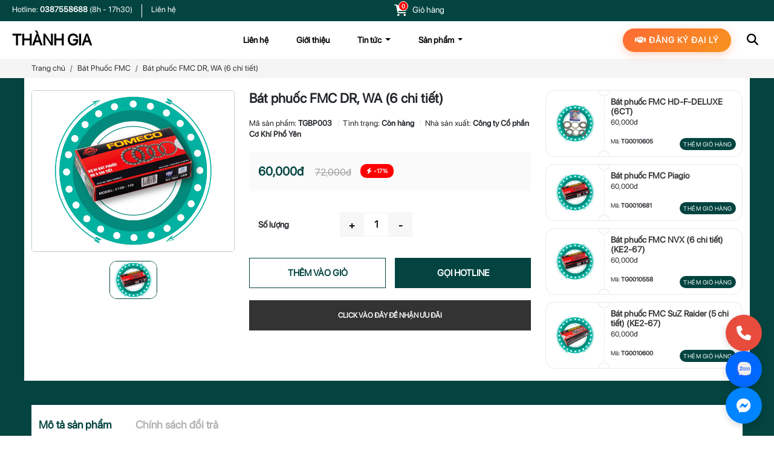

--- FILE ---
content_type: text/html; charset=UTF-8
request_url: https://thanhgia.net.vn/product/bat-phuoc-fmc-dr-wa-6-chi-tiet.html
body_size: 8612
content:
 <!DOCTYPE html>
<html lang="en">
<head>
    <meta charset="UTF-8">
    <meta name="viewport" content="width=device-width, initial-scale=1, shrink-to-fit=no">
    
    <link href="https://cdn.jsdelivr.net/npm/bootstrap@5.3.0/dist/css/bootstrap.min.css" rel="stylesheet" integrity="sha384-9ndCyUaIbzAi2FUVXJi0CjmCapSmO7SnpJef0486qhLnuZ2cdeRhO02iuK6FUUVM" crossorigin="anonymous">
    <link rel="stylesheet" href="/themes/thanhgia//asset/main.css">
    <link rel="stylesheet" href="https://cdnjs.cloudflare.com/ajax/libs/font-awesome/6.4.0/css/all.min.css">
    <!-- boostrap -->
    <script src="https://cdn.jsdelivr.net/npm/bootstrap@5.3.0/dist/js/bootstrap.bundle.min.js"></script>

    <!-- slick -->
    <link rel="stylesheet" type="text/css" href="https://cdn.jsdelivr.net/npm/slick-carousel@1.8.1/slick/slick.css" />
    <script
        type="text/javascript"
        src="https://cdnjs.cloudflare.com/ajax/libs/jquery/3.7.0/jquery.min.js"
    ></script>
    <script
        type="text/javascript"
        src="https://code.jquery.com/jquery-migrate-1.2.1.min.js"
    ></script>
    <script
        type="text/javascript"
        src="https://cdn.jsdelivr.net/npm/slick-carousel@1.8.1/slick/slick.min.js"
    ></script>

      <meta name="generator" content="Mantan Sourcev2.0" />
			<meta name="application-name" content="Mantan Source v2.0">
			<meta name="Publisher" CONTENT="Mantan Source v2.0">

			<meta charset="UTF-8">
		    <meta http-equiv="X-UA-Compatible" content="IE=edge">
		    <meta name="viewport" content="width=device-width, initial-scale=1.0">

			<title>Bát phuốc FMC DR, WA (6 chi tiết)</title>
			<meta name="description" content="" />
			<meta name="keywords" content="" />

			<!-- Google / Search Engine Tags -->
		  	<meta itemprop="name" content="Bát phuốc FMC DR, WA (6 chi tiết)">
		  	<meta itemprop="description" content="">
		  	<meta itemprop="image" content="https://thanhgia.net.vn/upload/admin/files/bat%20phuoc.jpg">
		    
		    <!-- Facebook Meta Tags -->
			<meta property="og:title" content="Bát phuốc FMC DR, WA (6 chi tiết)"/>
			<meta property="og:type" content="website"/>
			<meta property="og:description" content=""/>
			<meta property="og:url" content="https://manmo.vn/"/>
			<meta property="og:site_name" content="Bát phuốc FMC DR, WA (6 chi tiết)"/>
			<meta property="og:image" content="https://thanhgia.net.vn/upload/admin/files/bat%20phuoc.jpg" />
			<meta property="og:image:alt" content="Hình ảnh Bát phuốc FMC DR, WA (6 chi tiết)" />
			<meta property="fb:admins" content="" />
			<meta property="fb:app_id" content="1695746487308818" /> 
			<meta property="og:image:width" content="900" />
			<meta property="og:image:height" content="603" />

		    <!-- Twitter Meta Tags -->
		    <meta name="twitter:card" content="summary_large_image">
		    <meta name="twitter:title" content="Bát phuốc FMC DR, WA (6 chi tiết)">
		    <meta name="twitter:description" content="">
		    <meta name="twitter:image" content="https://thanhgia.net.vn/upload/admin/files/bat%20phuoc.jpg">
				
		    <!-- Favicon -->
    		<link rel="icon" type="image/x-icon" href="/upload/admin/images/logo_thanh_gia.webp" />

	<!-- Google Tag Manager -->
<script>(function(w,d,s,l,i){w[l]=w[l]||[];w[l].push({'gtm.start':
new Date().getTime(),event:'gtm.js'});var f=d.getElementsByTagName(s)[0],
j=d.createElement(s),dl=l!='dataLayer'?'&l='+l:'';j.async=true;j.src=
'https://www.googletagmanager.com/gtm.js?id='+i+dl;f.parentNode.insertBefore(j,f);
})(window,document,'script','dataLayer','GTM-PZJDJK4M');</script>
<!-- End Google Tag Manager -->	<title>Công ty TNHH Đầu tư Thương mại và Dịch vụ Thành Gia</title>
				<link rel="icon" href="/upload/admin/images/logo_thanh_gia.webp" type="image/x-icon" />

			  	<meta name="description" content="Công ty TNHH Đầu tư Thương mại và Dịch vụ Thành Gia  chuyên cung cấp các sản phẩm Nhông xích, Xích cam, Ty giảm sóc, Bi côn, Giảm giật, Dây curoa, Má phanh,... và nhiều sản phẩm khác" />
			  	<meta name="keywords" content="" />

			  	<!-- Google / Search Engine Tags -->
			  	<meta itemprop="name" content="Công ty TNHH Đầu tư Thương mại và Dịch vụ Thành Gia">
			  	<meta itemprop="description" content="Công ty TNHH Đầu tư Thương mại và Dịch vụ Thành Gia  chuyên cung cấp các sản phẩm Nhông xích, Xích cam, Ty giảm sóc, Bi côn, Giảm giật, Dây curoa, Má phanh,... và nhiều sản phẩm khác">
			  	<meta itemprop="image" content="https://thanhgia.net.vn/upload/admin/files/bat%20phuoc.jpg">

			  	<!-- Facebook Meta Tags -->
				<meta property="og:title" content="Công ty TNHH Đầu tư Thương mại và Dịch vụ Thành Gia"/>
				<meta property="og:type" content="website"/>
				<meta property="og:description" content="Công ty TNHH Đầu tư Thương mại và Dịch vụ Thành Gia  chuyên cung cấp các sản phẩm Nhông xích, Xích cam, Ty giảm sóc, Bi côn, Giảm giật, Dây curoa, Má phanh,... và nhiều sản phẩm khác"/>
				<meta property="og:url" content="/product/bat-phuoc-fmc-dr-wa-6-chi-tiet.html"/>
				<meta property="og:site_name" content="Công ty TNHH Đầu tư Thương mại và Dịch vụ Thành Gia"/>
				<meta property="og:image" content="https://thanhgia.net.vn/upload/admin/files/bat%20phuoc.jpg" />
				<meta property="og:image:alt" content="Hình ảnh Công ty TNHH Đầu tư Thương mại và Dịch vụ Thành Gia" />
				<meta property="og:image:width" content="900" />
				<meta property="og:image:height" content="603" />

			    <!-- Twitter Meta Tags -->
			    <meta name="twitter:card" content="summary_large_image">
			    <meta name="twitter:title" content="Công ty TNHH Đầu tư Thương mại và Dịch vụ Thành Gia">
			    <meta name="twitter:description" content="Công ty TNHH Đầu tư Thương mại và Dịch vụ Thành Gia  chuyên cung cấp các sản phẩm Nhông xích, Xích cam, Ty giảm sóc, Bi côn, Giảm giật, Dây curoa, Má phanh,... và nhiều sản phẩm khác">
			    <meta name="twitter:image" content="https://thanhgia.net.vn/upload/admin/files/bat%20phuoc.jpg">
			  </head>
<style>
    /* CSS cho nút Đăng ký đại lý nổi bật */
.scroll-to-agent {
    background: linear-gradient(135deg, #FF6B35, #F7931E) !important;
    color: white !important;
    padding: 10px 20px !important;
    border-radius: 25px !important;
    font-weight: bold !important;
    text-decoration: none !important;
    transition: all 0.3s ease !important;
    box-shadow: 0 4px 15px rgba(255, 107, 53, 0.3) !important;
    border: none !important;
    text-transform: uppercase !important;
    letter-spacing: 1px !important;
    font-size: 14px !important;
}

.scroll-to-agent:hover {
    background: linear-gradient(135deg, #E55A2B, #E8841A) !important;
    color: white !important;
    transform: translateY(-2px) !important;
    box-shadow: 0 6px 20px rgba(255, 107, 53, 0.4) !important;
}

/* Đẩy nút về phía bên phải */
.navbar-nav {
    flex-direction: row !important;
    align-items: center !important;
}

.navbar-nav .nav-item:last-child {
    margin-left: auto !important;
    margin-right: 15px !important;
}

/* Responsive cho mobile */
@media (max-width: 991px) {
    .navbar-nav {
        flex-direction: column !important;
    }
    
    .navbar-nav .nav-item:last-child {
        margin-left: 0 !important;
        margin-right: 0 !important;
        margin-top: 10px !important;
        text-align: center !important;
    }
}

/* Hiệu ứng animation nhẹ */
@keyframes pulse {
    0% {
        box-shadow: 0 4px 15px rgba(255, 107, 53, 0.3);
    }
    50% {
        box-shadow: 0 4px 20px rgba(255, 107, 53, 0.5);
    }
    100% {
        box-shadow: 0 4px 15px rgba(255, 107, 53, 0.3);
    }
}

.scroll-to-agent {
    animation: pulse 2s infinite !important;
}

/* Tùy chọn: Làm nút có hiệu ứng glow */
.scroll-to-agent::before {
    content: "";
    position: absolute;
    top: 0;
    left: 0;
    right: 0;
    bottom: 0;
    background: linear-gradient(135deg, #FF6B35, #F7931E);
    border-radius: 25px;
    opacity: 0;
    transition: opacity 0.3s ease;
    z-index: -1;
}

.scroll-to-agent {
    position: relative;
    z-index: 1;
}

.scroll-to-agent:hover::before {
    opacity: 0.2;
}
</style>
<body>
    <!-- Google Tag Manager (noscript) -->
    <noscript><iframe src="https://www.googletagmanager.com/ns.html?id=GTM-PZJDJK4M"
    height="0" width="0" style="display:none;visibility:hidden"></iframe></noscript>
    <!-- End Google Tag Manager (noscript) -->

    <header>
        <section id="topbar">
            <div class="container-fluid">
                <div class="row">
                    <div class="col-lg-6 col-md-6 col-12 topbar-item-left d-flex">
                        <div class="header-hotline">
                            <p>Hotline: <a href="tel:0387558688">0387558688 </a>(8h - 17h30) </p>
                        </div>
                        <div class="link-hotline">
                            <a href="/contact">Liên hệ</a>
                        </div>
                    </div>
        
                    <div class="col-lg-6 col-md-6 col-12 topbar-item-right">
                        <div class="notify-box">
                            <div class="icon-notificaiton">
                                <span>
                                    0                                </span>
                                <i class="fa-solid fa-cart-shopping"></i>
                            </div>
                            <p><a href="/cart">Giỏ hàng</a></p> 
                        </div>
                    </div>
                </div>
            </div>
        </section>

        <section id="section-overlay"></section>

        <section id="header-menu">
            <nav class="navbar navbar-expand-lg">
                <div class="container-fluid">
                    <a class="navbar-brand" href="/">THÀNH GIA</a>
                    <button class="navbar-toggler" type="button" data-bs-toggle="collapse" data-bs-target="#navbarScroll" aria-controls="navbarScroll" aria-expanded="false" aria-label="Toggle navigation">
                        <span class="navbar-toggler-icon"></span>
                    </button>
                    <div class="collapse navbar-collapse" id="navbarScroll">
                    <ul class="navbar-nav my-2 my-lg-0 navbar-nav-scroll" style="--bs-scroll-height: 100px;">
                          <li class="nav-item">
                                                    <a class="nav-link" href="/contact">Liên hệ</a>
                                                </li>  <li class="nav-item">
                                                    <a class="nav-link" href="/gioi-thieu.html">Giới thiệu</a>
                                                </li>  <li class="nav-item dropdown">
                                                    <a class="nav-link dropdown-toggle" href="javascript:void(0);" id="navbarScrollingDropdown" role="button" data-bs-toggle="dropdown" aria-expanded="false">
                                                        Tin tức
                                                    </a>
                                                    <ul class="dropdown-menu" aria-labelledby="navbarScrollingDropdown"><li><a class="dropdown-item" href="/meo-sua-chua.html">Mẹo sửa chữa</a></li><li><a class="dropdown-item" href="/tuyen-dung.html">Tuyển dụng</a></li><li><a class="dropdown-item" href="/khuyen-mai.html">Khuyến mại</a></li><li><a class="dropdown-item" href="/su-kien.html">Sự kiện</a></li></ul>
                                                </li>  <li class="nav-item dropdown">
                                                    <a class="nav-link dropdown-toggle" href="javascript:void(0);" id="navbarScrollingDropdown" role="button" data-bs-toggle="dropdown" aria-expanded="false">
                                                        Sản phẩm
                                                    </a>
                                                    <ul class="dropdown-menu" aria-labelledby="navbarScrollingDropdown"><li><a class="dropdown-item" href="/category/nhong-xich-rizup.html">NHÔNG XÍCH RIZUP</a></li><li><a class="dropdown-item" href="/category/giam-xoc-rizup.html">GIẢM XÓC RIZUP</a></li><li><a class="dropdown-item" href="/category/ty-rizup.html">TY RIZUP</a></li><li><a class="dropdown-item" href="/category/vong-bi-rizup.html">VÒNG BI RIZUP</a></li><li><a class="dropdown-item" href="/category/bat-phuoc-am-rizup.html">BÁT PHUỐC ÂM RIZUP</a></li><li><a class="dropdown-item" href="/category/nam-tay-bien-rizup.html">NẤM_TAY BIÊN RIZUP</a></li><li><a class="dropdown-item" href="/category/philips-bong-den-xe-may.html">PHILIPS - BÓNG ĐÈN XE MÁY</a></li><li><a class="dropdown-item" href="/category/nhong-xich-rk-nhat-1.html">NHÔNG XÍCH RK NHẬT</a></li><li><a class="dropdown-item" href="/category/detex-ty-va-giam-xoc.html">TY VÀ GIẢM XÓC DETEX</a></li><li><a class="dropdown-item" href="/category/ma-phanh-nano-gom-dubi-n.html">MÁ PHANH NANO GỐM DUBI N</a></li><li><a class="dropdown-item" href="/category/ma-phanh-nano-gom-dubi-e-1.html">MÁ PHANH NANO GỐM DUBI E</a></li><li><a class="dropdown-item" href="/category/sam-lop-futech-1.html">SĂM LỐP FUTECH</a></li><li><a class="dropdown-item" href="/category/bugi-champion.html">BUGI CHAMPION</a></li><li><a class="dropdown-item" href="/category/bat-phuoc-fmc.html">BÁT PHUỐC FMC</a></li><li><a class="dropdown-item" href="/category/loc-gio-giay-kho-ft.html">LỌC GIÓ GIẤY KHÔ </a></li><li><a class="dropdown-item" href="/category/loc-gio-giay-dau-filtpro.html">LỌC GIÓ GIẤY DẦU FILTPRO</a></li><li><a class="dropdown-item" href="/category/xich-cam-rk-nhat.html">XÍCH CAM RK NHẬT</a></li><li><a class="dropdown-item" href="/category/piston-xec-mang-chenshen.html">PISTON- XÉC MĂNG CHENSHEN</a></li><li><a class="dropdown-item" href="/category/bo-hoi-ame.html">BỘ HƠI AME</a></li><li><a class="dropdown-item" href="/category/tay-bien-ame.html">TAY BIÊN AME</a></li></ul>
                                                </li>                    </ul>
                    <div class="nav-item agent-registration-btn">
                            <a class="nav-link scroll-to-agent" href="#section-agent-registration">
                                <i class="fa-solid fa-handshake"></i> Đăng ký đại lý
                            </a>
                    </div>
                    <div class="menu-header-right d-flex">
                        <button class="icon-header icon-glass" href=""><i class="fa-solid fa-magnifying-glass"></i></button>
                        <!--
                        <a class="icon-header" href="/login"><i class="fa-solid fa-user"></i></a>
                        -->
                    </div>
                  </div>
                </div>
            </nav>

            <div class="search-box-fixed">
                <div class="search-box">
                    <div class="container-fluid">
                        <div class="row">
                            <div class="col-lg-3 logo">
                                <a href="" class="logo-name">THÀNH GIA</a>
                            </div>
    
                            <div class="col-lg-6 search-form">
                                <div class="search-form-box">
                                    <form action="/search-product" method="get">
                                        <input class="search-input" type="text" name="key" value="" placeholder="Tìm kiếm sản phẩm">
                                        <button class="search-button" type="submit"><i class="fa-solid fa-magnifying-glass"></i></button>
                                    </form>
                                </div>
                            </div>
    
                            <div class="col-lg-3 action-close">
                                <i class="fa-solid fa-x"></i>
                            </div>
                        </div>
                    </div>
                </div>
            </div>
            
        </section>
    </header>    <main>
        <section id="section-breadcrumb">
            <div class="container">
                <nav aria-label="breadcrumb">
                    <ol class="breadcrumb">
                      <li class="breadcrumb-item"><a href="/">Trang chủ</a></li>
                      <li class="breadcrumb-item"><a href="/category/bat-phuoc-fmc.html">Bát Phuốc FMC </a></li>
                      <li class="breadcrumb-item active" aria-current="page">Bát phuốc FMC DR, WA (6 chi tiết)</li>
                    </ol>
                </nav>
            </div>
        </section>

        <section id="section-product-detail">
            
            <div class="product-detail-main">
               
                <div class="container container-white">
                    <div class="row">
                        <div class="zoomed-image"></div>
                        <div class="col-lg-5 col-md-12 col-12 product-gallery">
                            <div class="product-gallery-inner">
                                <div class="productDetail-main-slide">
                                    <div class="productDetail-main-img">
                                                    <img src="https://thanhgia.net.vn/upload/admin/files/bat%20phuoc.jpg" alt="">
                                                </div><div class="productDetail-main-img">
                                                    <img src="https://thanhgia.2top.vn/upload/admin/files/FMC%20DR-2-min.jpg" alt="">
                                                </div><div class="productDetail-main-img">
                                                    <img src="https://thanhgia.2top.vn/upload/admin/files/FMC%20DR-min.jpg" alt="">
                                                </div><div class="productDetail-main-img">
                                                    <img src="https://thanhgia.2top.vn/upload/admin/files/FMC%20DR-3-min.jpg" alt="">
                                                </div>                                </div>
    
                                <div class="productDetail-sub-slide">
                                    <div class="productDetail-sub-img">
                                                    <img src="https://thanhgia.net.vn/upload/admin/files/bat%20phuoc.jpg" alt="">
                                                </div><div class="productDetail-sub-img">
                                                    <img src="https://thanhgia.2top.vn/upload/admin/files/FMC%20DR-2-min.jpg" alt="">
                                                </div><div class="productDetail-sub-img">
                                                    <img src="https://thanhgia.2top.vn/upload/admin/files/FMC%20DR-min.jpg" alt="">
                                                </div><div class="productDetail-sub-img">
                                                    <img src="https://thanhgia.2top.vn/upload/admin/files/FMC%20DR-3-min.jpg" alt="">
                                                </div>                                </div>
                            </div>
                        </div>

                        <div class="col-lg-7 col-md-12 col-12 product-info">
                            <div class="product-info-inner">
                                <div class="product-info-main">
                                    <div class="row">
                                        <div class="col-xl-7 col-lg-12 col-md-12 col-12 product-info-box">
                                            <div class="product-info-title">
                                                <h1>Bát phuốc FMC DR, WA (6 chi tiết)</h1>
                                            </div>

                                            <div class="product-info-sku">
                                                <span class="product-info-id">Mã sản phẩm: <strong>TGBP003</strong></span>
                                                <span class="product-info-state">Tình trạng: <strong>Còn hàng</strong></span>
                                                <span class="product-info-trademark">Nhà sản xuất: <strong>Công ty Cổ phần Cơ Khí Phổ Yên</strong></span>
                                            </div>

                                            <div class="product-info-detail">
                                                <div class="product-price">
                                                    <div class="product-price-number">
                                                        <span>60,000đ </span><del>72,000đ</del>
                                                    </div>

                                                      <div class="product-price-promotion">
                                                                    <div class="item-sale">
                                                                        <span>
                                                                            <i class="fa-solid fa-bolt"></i> -17%
                                                                        </span>
                                                                    </div>
                                                                </div>                                                    
                                                </div>

                                                <div class="product-info-number">
                                                    <div class="product-detail-title">
                                                        <span>Số lượng</span>
                                                    </div>
                                                    <button class="button-number-change" type="button" onclick="plusQuantity();">+</button>
                                                    <input class="value-number" id="quantity_buy" type="text" value="1">
                                                    <button class="button-number-change" type="button" onclick="minusQuantity();">-</button>
                                                </div>

                                                <div class="product-info-active">
                                                    <div class="product-button-group">
                                                        <button type="button" onclick="addProductCart(401)" class="product-button-addcart">
                                                            <span>Thêm vào giỏ</span>
                                                        </button>

                                                        <button type="button" class="product-button-buynow">
                                                            <a href="tel:0387558688" >
                                                                <span>Gọi Hotline</span>
                                                            </a>
                                                        </button>
                                                    </div>
                                                    <div class="product-button-single">
                                                        <a href="https://www.facebook.com/thanhgia.net.vn" class="button-single">Click vào đây để nhận ưu đãi</a>
                                                    </div>
                                                </div>
                                            </div>
                                        </div>

                                        

                                        <div class="col-xl-5 col-lg-12 col-md-12 col-12 product-promotion">
                                            <div class="promotion-item">
                                                            <div class="promotion-left">
                                                                <div class="promotion-img">
                                                                    <img src="https://thanhgia.net.vn/upload/admin/files/n%E1%BB%81n-b%C3%A1t-phu%E1%BB%91c.jpg" alt="">
                                                                </div>
                                                            </div>
                            
                                                            <div class="promotion-right">
                                                                <div class="promotion-top">
                                                                    <div class="promotion-info">
                                                                        <h3>Bát phuốc FMC HD-F-DELUXE (6CT)</h3>
                                                                        <p>60,000đ</p>
                                                                    </div>
                                                                </div>
                        
                                                                <div class="promotion-bottom">
                                                                    <div class="promotion-code">
                                                                        <p>Mã: <strong>TG0010605</strong></p>
                                                                    </div>
                        
                                                                    <div class="promotion-copy">
                                                                        <button onclick="addProductToCart(738)">Thêm giỏ hàng</button>
                                                                    </div>
                                                                   
                                                                </div>
                                                            </div>
                                                        </div><div class="promotion-item">
                                                            <div class="promotion-left">
                                                                <div class="promotion-img">
                                                                    <img src="https://thanhgia.net.vn/upload/admin/files/bat%20phuoc.jpg" alt="">
                                                                </div>
                                                            </div>
                            
                                                            <div class="promotion-right">
                                                                <div class="promotion-top">
                                                                    <div class="promotion-info">
                                                                        <h3>Bát phuốc FMC Piagio</h3>
                                                                        <p>60,000đ</p>
                                                                    </div>
                                                                </div>
                        
                                                                <div class="promotion-bottom">
                                                                    <div class="promotion-code">
                                                                        <p>Mã: <strong>TG0010681</strong></p>
                                                                    </div>
                        
                                                                    <div class="promotion-copy">
                                                                        <button onclick="addProductToCart(705)">Thêm giỏ hàng</button>
                                                                    </div>
                                                                   
                                                                </div>
                                                            </div>
                                                        </div><div class="promotion-item">
                                                            <div class="promotion-left">
                                                                <div class="promotion-img">
                                                                    <img src="https://thanhgia.net.vn/upload/admin/files/bat%20phuoc.jpg" alt="">
                                                                </div>
                                                            </div>
                            
                                                            <div class="promotion-right">
                                                                <div class="promotion-top">
                                                                    <div class="promotion-info">
                                                                        <h3>Bát phuốc FMC NVX (6 chi tiết) (KE2-67)</h3>
                                                                        <p>60,000đ</p>
                                                                    </div>
                                                                </div>
                        
                                                                <div class="promotion-bottom">
                                                                    <div class="promotion-code">
                                                                        <p>Mã: <strong>TG0010558</strong></p>
                                                                    </div>
                        
                                                                    <div class="promotion-copy">
                                                                        <button onclick="addProductToCart(704)">Thêm giỏ hàng</button>
                                                                    </div>
                                                                   
                                                                </div>
                                                            </div>
                                                        </div><div class="promotion-item">
                                                            <div class="promotion-left">
                                                                <div class="promotion-img">
                                                                    <img src="https://thanhgia.net.vn/upload/admin/files/n%E1%BB%81n-b%C3%A1t-phu%E1%BB%91c-Suz-Rad.jpg" alt="">
                                                                </div>
                                                            </div>
                            
                                                            <div class="promotion-right">
                                                                <div class="promotion-top">
                                                                    <div class="promotion-info">
                                                                        <h3>Bát phuốc FMC SuZ Raider (5 chi tiết) (KE2-67)</h3>
                                                                        <p>60,000đ</p>
                                                                    </div>
                                                                </div>
                        
                                                                <div class="promotion-bottom">
                                                                    <div class="promotion-code">
                                                                        <p>Mã: <strong>TG0010600</strong></p>
                                                                    </div>
                        
                                                                    <div class="promotion-copy">
                                                                        <button onclick="addProductToCart(703)">Thêm giỏ hàng</button>
                                                                    </div>
                                                                   
                                                                </div>
                                                            </div>
                                                        </div>                                            
                                        </div>
                                    </div>

                                    <div class="product-footer">

                                    </div>
                                </div>
                 
                            </div>
                        </div>
                        
                    </div>
                </div>
            </div>
        </section>

        <section id="section-product-content">
            <div class="container">
                <div class="row">
                    <div class="col-lg-12 col-md-12 col-12 product-content-left">
                        <div class="product-info-tab">
                            <ul class="nav nav-pills" id="pills-tab" role="tablist">
                                <li class="nav-item" role="presentation">
                                  <button class="nav-link active" id="pills-content1-tab" data-bs-toggle="pill" data-bs-target="#pills-content1" type="button" role="tab" aria-controls="pills-content1" aria-selected="true">Mô tả sản phẩm</button>
                                </li>
                                <li class="nav-item" role="presentation">
                                  <button class="nav-link" id="pills-content2-tab" data-bs-toggle="pill" data-bs-target="#pills-content2" type="button" role="tab" aria-controls="pills-content2" aria-selected="false">Chính sách đổi trả</button>
                                </li>
                            </ul>
                            <div class="tab-content" id="pills-tabContent">
                                <div class="tab-pane fade show active" id="pills-content1" role="tabpanel" aria-labelledby="pills-content1-tab" tabindex="0">
                                    <div class="intro-content">
                                        <p>Bát phuốc FMC DR, WA&nbsp;&nbsp;(6 chi tiết) - Chất lượng vượt trội cho xe của bạn!!!</p>

<p>Bát phuốc FMC của Công Ty Cổ Phần Cơ Khí Phổ Yên - Thái Nguyên là sản phẩm hàng đầu và được tin tưởng nhất hiện nay.<br />
&nbsp; &nbsp; &nbsp; Bát phuốc/ Chén cổ FMC Sản xuất tại FOMECO và được phân phối độc quyền bởi Công Ty TNHH Đầu Tư Thương Mại Và Dịch Vụ&nbsp;Thành Gia. Các sản phẩm bát phuốc xe máy của FOMECO hiện được cung cấp cho các hãng lắp ráp cho xe máy trong nước như: HONDA ,YAMAHA và xuất khẩu ra các thị trường nước ngoài với những ưu điểm vượt trội như:<br />
&nbsp; &nbsp; &nbsp;- Bát phuốc FMC dùng rọ bi chất lượng cao vòng xoay của bạc và bi trơn tru giúp cổ xe linh hoạt không bị vấp, sượng và cứng. Sản phẩm được sản xuất từ dây chuyền công nghệ máy móc hiện đại và tự động hóa nên độ chính xác rất cao, tiết kiệm được thời gian giúp thợ lắp vào nhẹ và dễ dàng hơn.<br />
&nbsp; &nbsp; &nbsp;- Bát phuốc FMC sử dụng nguồn nguyên liệu thép đầu vào được nhập từ những nhà máy thép hàng đầu giúp tuổi thọ sản phẩm có độ bền cao.&nbsp;</p>
                                    </div>

                                    <div class="button-show">
                                        <button id="toggleButton">Xem thêm</button>
                                    </div>
                                </div>
                                
                                <div class="tab-pane fade" id="pills-content2" role="tabpanel" aria-labelledby="pills-content2-tab" tabindex="0">
                                    <div class="intro-content">
                                        <h2><strong>Chính Sách Đổi Trả Hàng-Phụ Tùng Xe Máy Thành Gia</strong></h2>

<h3><strong>1. Thời gian áp dụng đổi trả</strong></h3>

<ul>
	<li>Thời gian đổi/trả: <strong>trong vòng 07 ngày</strong> kể từ ngày nhận hàng (dựa trên thông tin của đơn vị vận chuyển).</li>
	<li>Sản phẩm cần giữ nguyên tình trạng ban đầu, chưa lắp đặt, chưa sử dụng.</li>
</ul>

<h3><strong>2. Các trường hợp được đổi/trả</strong></h3>

<ul>
	<li>Sản phẩm <strong>không đúng mã</strong>, <strong>sai loại</strong> so với đơn đặt hàng.</li>
	<li>Sản phẩm bị <strong>hư hỏng do vận chuyển</strong> (có ảnh, video mở hàng xác nhận).</li>
	<li>Sản phẩm có <strong>lỗi kỹ thuật của nhà sản xuất</strong>.</li>
</ul>

<h3><strong>3. Các trường hợp không được đổi/trả</strong></h3>

<ul>
	<li>Sản phẩm đã được lắp đặt, sử dụng hoặc thay đổi cấu trúc ban đầu.</li>
	<li>Lỗi do khách hàng sử dụng sai hướng dẫn kỹ thuật, bảo quản không đúng cách.</li>
	<li>Sản phẩm nằm trong danh mục <strong>hàng khuyến mãi, xả kho, thanh lý</strong> (có thông báo trước khi mua).</li>
</ul>

<h3><strong>4. Quy trình đổi/trả hàng</strong></h3>

<ol>
	<li><strong>Liên hệ Thành Gia</strong> qua fanpage hoặc số hotline trong vòng 7 ngày.</li>
	<li>Gửi hình ảnh/video sản phẩm bị lỗi và thông tin đơn hàng.</li>
	<li>Sau khi xác minh, Thành Gia sẽ hướng dẫn hoàn hàng.</li>
	<li>Khách hàng gửi sản phẩm về kho theo hướng dẫn.</li>
	<li>Sau khi kiểm tra sản phẩm, Thành Gia sẽ gửi <strong>sản phẩm thay thế</strong> hoặc <strong>hoàn tiền</strong> theo thỏa thuận.</li>
</ol>

<h3><strong>5. Phí vận chuyển khi đổi/trả</strong></h3>

<ul>
	<li>Thành Gia <strong>chịu toàn bộ chi phí vận chuyển</strong> nếu lỗi từ phía nhà cung cấp.</li>
	<li>Khách hàng chịu phí vận chuyển nếu đổi trả do nhu cầu cá nhân (chọn sai mã, đổi màu, v.v.)</li>
</ul>

<h3><strong>6. Thông tin liên hệ hỗ trợ</strong></h3>

<ul>
	<li><strong>Hotline/Zalo:</strong> 0387.558.688</li>
	<li><strong>Fanpage:</strong> [www.facebook.com/thanhgia.net.vn]</li>
	<li><strong>Địa chỉ kho:</strong> Số 5 Ngõ 136 Thanh Am, Thượng Thanh, Long Biên, Hà Nội.</li>
</ul>
                                    </div>

                                    <div class="button-show">
                                        <button id="toggleButton">Xem thêm</button>
                                    </div>
                                </div>
                            </div>
                        </div>
    
                        <div id="section-product-featured" class="product-info-viewed">
                            <div class="productDetail-viewed">
                                <div class="productDetail-viewed-title">
                                    <h2>Sản phẩm đã xem</h2>
                                </div>
                                <div class="product-featured-slide product-viewed-slide">
                                    <div class="product-featured-item">
                                                    <div class="product-featured-inner">
                                                        <div class="product-featured-img">
                                                            <a href="/product/bat-phuoc-fmc-dr-wa-6-chi-tiet.html"><img src="https://thanhgia.net.vn/upload/admin/files/bat%20phuoc.jpg" alt=""></a>
                                                            <img src="/themes/thanhgia//asset/img/frame1_5f151d3f2bce42b99a356c60c1cf7864.jpg" alt="">
                                                            <div class="item-sale">
                                                                <span><i class="fa-solid fa-bolt"></i> -16.666666666667%</span>
                                                            </div>
                                                        </div>
                            
                                                        <div class="product-featured-details">
                                                            <div class="product-featured-title">
                                                                <a href="/product/bat-phuoc-fmc-dr-wa-6-chi-tiet.html">Bát phuốc FMC DR, WA (6 chi tiết)</a>
                                                            </div>
                                                            <div class="product-featured-price">
                                                                <span class="price">60,000đ</span>
                                                                <span class="price-del">72,000đ</span>
                                                            </div> 
                                                            <div class="product-button-action">
                                                                <div class="product-button-cart">
                                                                    <a onclick="addProductToCart(401)" href="javascript:void(0);" class="button-cart">
                                                                        <i class="fa-solid fa-cart-shopping"></i><span>Thêm vào giỏ</span>    
                                                                    </a>
                                                                </div>
                                                            </div>
                                                        </div> 
                                                    </div>
                                                </div>                                </div>
                            </div>
                        </div>
                    </div>
                </div>
            </div>
           
        </section>
    </main>

<script type="text/javascript">
    function plusQuantity()
    {
        let quantity = parseInt($('#quantity_buy').val());
        quantity++;
        $('#quantity_buy').val(quantity);
    }

    function minusQuantity()
    {
        let quantity = parseInt($('#quantity_buy').val());
        quantity--;
        if(quantity<1) quantity=1;
        $('#quantity_buy').val(quantity);
    }

    function addProductCart(idProduct)
    {
        let quantity = parseInt($('#quantity_buy').val());

        $.ajax({
            method: "GET",
            url: "/addProductToCart/?id_product="+idProduct+"&quantity="+quantity
        })
        .done(function( msg ) {
            window.location = '/cart';
        });
    }
</script>
<!-- footer -->
    <footer>
        <section id="main-footer">
            <div class="container">
                <div class="row">
                    <div class="col-xl-5 col-lg-6 col-md-12 col-12 footer-item">
                        <div class="footer-title">
                            <h2>VỀ THÀNH GIA</h2>
                        </div>
                        <div class="footer-content-info">
                            <p>Văn phòng mở cửa từ 7h30-17h các ngày từ thứ 2 đến thứ 7</p>
                            <div class="footer-social">
                                <ul>
                                    <li>
                                        <a href="https://www.facebook.com/thanhgia.net.vn"><i class="fa-brands fa-facebook-f"></i></a>
                                    </li>
                                    <li>
                                        <a href=""><i class="fa-brands fa-twitter"></i></a>
                                    </li>
                                    <li>
                                        <a href="https://instagram.com/congtyphutungthanhgia?igshid=YTQwZjQ0NmI0OA=="><i class="fa-brands fa-instagram"></i></a>
                                    </li>
                                    <li>
                                        <a href="https://www.tiktok.com/@phutungthanhgia"><i class="fa-brands fa-tiktok"></i></a>
                                    </li>
                                    <li>
                                        <a href="https://www.youtube.com/@nhungvu8773"><i class="fa-brands fa-youtube"></i></a>
                                    </li>
                                </ul>
                            </div>
                        </div>
                    </div>
                    <div class="col-xl-4 col-lg-6 col-md-12 col-12 footer-item">
                        <div class="footer-title">
                            <h2>Thông tin liên hệ</h2>
                        </div>

                        <div class="footer-address">
                            <ul>
                                <li>
                                    <p><span>Địa chỉ: </span> Kiot số 11A Đặng Vũ Hỷ, Thượng Thanh, Long Biên, Hà Nội</p>
                                </li>
                                <li>
                                    <p><span>Điện thoại: </span> 0387558688</p>
                                </li>
                                <li>
                                    <p><span>Email: </span>nhungvu.thanhgia@gmail.com</p>
                                </li>
                            </ul>
                        </div>
                    </div>

                    <div class="col-xl-3 col-lg-6 col-md-12 col-12 footer-item">
                        <div class="footer-title">
                            <h2>Liên kết trang</h2>
                        </div>

                        <div class="footer-group-link">
                            <ul>
                                  <li>
                                                    <a href="/contact">Liên hệ</a>
                                                </li>  <li>
                                                    <a href="/gioi-thieu.html">Giới thiệu</a>
                                                </li>  <li>
                                                    <a href="/tin-tuc.html">Tin tức</a>
                                                </li>  <li>
                                                    <a href="">Sản phẩm</a>
                                                </li>                            </ul>
                        </div>
                    </div>
                </div>
            </div>
        </section>
       

        <section id="footer-copyright">
            <div class="container">
                <p>Copyright © 2023 THÀNH GIA</p>
            </div>
        </section>
    </footer>

    <div class="floating-contact">
        <!-- Back to Top -->
        <a href="#" class="contact-btn btn-back-to-top" onclick="scrollToTop(); return false;">
            <i class="fas fa-chevron-up"></i>
            <span class="tooltip">Lên đầu trang</span>
        </a>

        <!-- Phone -->
                <a href="tel:0387558688" class="contact-btn btn-phone">
            <i class="fas fa-phone"></i>
            <span class="tooltip">Gọi điện thoại</span>
        </a>
        
        <!-- Zalo -->
                <a href="https://zalo.me/0387558688" class="contact-btn btn-zalo" target="_blank">
            <img src="https://img.icons8.com/color/48/000000/zalo.png" alt="Zalo" style="width: 30px; height: 30px;">
            <span class="tooltip">Chat Zalo</span>
        </a>
        
        <!-- Messenger -->
                <a href="https://www.messenger.com/t/265431864411479/" class="contact-btn btn-messenger" target="_blank">
            <i class="fab fa-facebook-messenger"></i>
            <span class="tooltip">Chat Messenger</span>
        </a>
            </div>

    <!-- slick -->
    <script src="/themes/thanhgia//asset/js/main.js"></script>
    <script src="/themes/thanhgia//asset/js/slick.js"></script>
</body>
</html>

--- FILE ---
content_type: text/css
request_url: https://thanhgia.net.vn/themes/thanhgia//asset/main.css
body_size: 21195
content:
/* http://meyerweb.com/eric/tools/css/reset/ 
   v2.0 | 20110126
   License: none (public domain)
*/
@font-face {
    font-family: sfPro;
    src: url(./font/SF-Pro-Display/SF-Pro-Display-Regular.otf);
}

html, body, div, span, applet, object, iframe,
h1, h2, h3, h4, h5, h6, p, blockquote, pre,
a, abbr, acronym, address, big, cite, code,
del, dfn, em, img, ins, kbd, q, s, samp,
small, strike, strong, sub, sup, tt, var,
b, u, i, center,
dl, dt, dd, ol, ul, li,
fieldset, form, label, legend,
table, caption, tbody, tfoot, thead, tr, th, td,
article, aside, canvas, details, embed, 
figure, figcaption, footer, header, hgroup, 
menu, nav, output, ruby, section, summary,
time, mark, audio, video {
	margin: 0;
	padding: 0;
	border: 0;
	font-size: 100%;
	font: inherit;
	vertical-align: baseline;
    font-family: sfPro;
    list-style-type: none;
    line-height: 1.4;
}

body{
    position: relative;
}

h1, h2, h3, h4, h5, h6{
    line-height: 1.2;
}

h2{
    color: #454545
}

main{
    background-color: #f7f9fc;
}


p{
    font-size: 14px;
}

img, svg {
    vertical-align: middle;
}

a{
    text-decoration: none;
}

/* HTML5 display-role reset for older browsers */
article, aside, details, figcaption, figure, 
footer, header, hgroup, menu, nav, section {
	display: block;
}
body {
	line-height: 1;
}
ol, ul {
	list-style: none;
}
blockquote, q {
	quotes: none;
}
blockquote:before, blockquote:after,
q:before, q:after {
	content: '';
	content: none;
}
table {
	border-collapse: collapse;
	border-spacing: 0;
}

/* dung chung */

/* arrow */
.slick-prev{
    position: absolute;
    top: 50%;
    left: 20px;
}

.slick-next{
    position: absolute;
    top: 50%;
    right: 20px;
   
    
}

.slick-arrow{
    transform: translateY(-50%);
    background-color: #fff;
    border: none;
    z-index: 1;
    width: 48px;
    height: 48px;
    color: #034440;
    border-radius: 2px;
    padding: 0;
}

#section-news-post .slick-arrow, #section-product-featured .slick-arrow , #section-product-tab .slick-arrow{
    transform: translateY(-137%);
    background-color: #034440;
    border: none;
    z-index: 1;
    width: 40px;
    height: 40px;
    color: #fff;
    border-radius: 2px;
    padding: 0;
}


/* arrow keets thuc */

/* chi tiết sản phẩm arrow */
.productDetail-main-slide .slick-prev{
    position: absolute;
    top: 50%;
    left: 0;
}

.productDetail-main-slide .slick-next{
    position: absolute;
    top: 50%;
    right: 0;
}

.productDetail-main-slide .slick-arrow{
    transform: translateY(-25%);
    border: none;
    z-index: 1;
    width: 40px;
    height: 40px;
    color: #000;
    border-radius: 2px;
    padding: 0;
    background: #fff;
    border-radius: 50%;
    box-shadow: 0 0 3px rgba(0, 0, 0, 0.15);
    opacity: 0;
    transition: all 300ms ease;


}

.productDetail-main-slide:hover .slick-arrow{
    opacity: 1;
}

.productDetail-sub-slide:hover .slick-arrow{
    opacity: 1;
}

.productDetail-sub-slide .slick-arrow{
    transform: translateY(-50%);
    border: none;
    z-index: 1;
    width: 20px;
    height: 20px;
    color: #000;
    border-radius: 2px;
    padding: 0;
    background: #fff;
    border-radius: 50%;
    box-shadow: 0 0 3px rgba(0, 0, 0, 0.15);
    transition: all 300ms ease;
    opacity: 0;
}

.productDetail-sub-slide .slick-prev{
    position: absolute;
    top: 50%;
    left: 0;
    font-size: 13px;
}

.productDetail-sub-slide .slick-next{
    position: absolute;
    top: 50%;
    right: 0;
    font-size: 13px;

}

/* chi tieets */
.productDetail-related-list .slick-prev{
    position: absolute;
    top: 17%;
    left: 20px;
}

.productDetail-related-list .slick-next{
    position: absolute;
    top: 17%;
    right: 20px;
}

.productDetail-related-list .slick-arrow{
    transform: translateY(-50%);
    background-color: #034440;
    border: none;
    z-index: 1;
    width: 48px;
    height: 48px;
    color: #fff;
    border-radius: 2px;
    padding: 0;
}

strong{
    font-weight: bold;
}

.mgb-80{
    margin-bottom: 80px
}

.form-check-input:checked[type=radio]{
    background-color: #323232;
    border: 1px solid #323232;
    outline: none;
}


.product-featured-item{
    /* padding-bottom: 5px; */
}

.product-featured-item .product-featured-inner{
    border-radius: 2px;
    box-shadow: 0 0 3px rgba(0, 0, 0, 0.08);

}

.product-featured-item .product-featured-inner:hover{
    box-shadow: 0 2px 12px rgba(0, 0, 0, 0.12);
    

}



/* boostrap */

.container-fluid {
    padding: 0 20px;
    max-width: 1600px;
}
/* ket thuc boostrap */

#topbar{
    height: 35px;
    background-color: #034440;
    display: flex;
    align-items: center;
    font-size: 13px;
    color: #fff;
    justify-content: space-between;
}

#topbar .topbar-item-right i{
    font-size: 19px
}

#topbar .topbar-item-right p{
    margin-left: 9px;
    cursor: pointer;
}

#topbar .topbar-item-right .item-notify p{
    text-align: left;
    color: #333;
    cursor: default;
    margin-bottom: 15px;
}

#topbar .topbar-item-right{
    position: relative;
    display: flex;
    justify-content: end;
}

#topbar .notify-box{
    display: flex;
}

#topbar .notify-box p a{
    color: #fff;
}

#topbar .topbar-item-right{
    position: relative;
}



#topbar .topbar-item-right .icon-notificaiton{
    position: relative;
    cursor: pointer;
}



#topbar .topbar-item-right .icon-notificaiton span{
    position: absolute;
    top: -5px;
    left: 7px;
    width: 16px;
    height: 16px;
    line-height: 14px;
    background: #ff0000;
    color: #fff;
    font-size: 10px;
    font-weight: 600;
    border-radius: 50%;
    border: 1px solid #fff;
    text-align: center;
   

}

.notify-content{
    padding: 15px;
    position: absolute;
    z-index: 99;
    top: 4px;
    right: -12px;
    background: #fff;
    box-shadow: 0px 0px 3px rgba(0, 0, 0, 0.15);
    opacity: 0;
    transition: all 300ms ease;
    transform: translateY(40px);
    border-radius: 0 0 3px 3px;
    min-width: 360px;
    visibility: hidden;
}

.notify-box:hover .notify-content{
    transform: translateY(20px);
    opacity: 1;
    visibility: visible;
}

.notify-content-list{
    max-height: 70vh;
    overflow: auto;
}

.notify-content.notify-content::after{
    content: "";
    position: absolute;
    top: -24px;
    right: 15%;
    z-index: 99;
    border-top: 15px solid transparent;
    border-right: 15px solid transparent;
    border-bottom: 15px solid #fff;
    border-left: 15px solid transparent;
    width: 0;
    height: 0;
}

.notify-content-list .notify-content-item{
    text-align: left;
    
}

.notify-content-list .notify-content-item p{
    color: #333
    
} 


.link-hotline{
    margin-left: 15px;
    padding-left: 15px;
    border-left: 1px solid #fff;
}

.link-hotline a{
    color: #fff;
    text-decoration: none;
}

.header-hotline p{
    color: #fff;
    font-size: 13px;
}

.header-hotline p a{
    font-weight: bold;
    color: #fff;
}

.topbar-item-right{
    text-align: right;
}

/* menu trang chủ */
#header-menu .nav-bar{
    min-height: 72px;
}

#header-menu .navbar-nav{
    margin: auto;
}

#header-menu .navbar-brand{
    color: #000;
    font-size: 26px;
    font-weight: bold;
    text-decoration: none;
    margin: 0;
    white-space: initial;
    overflow: hidden;
    -webkit-line-clamp: 1;
    -webkit-box-orient: vertical;
    display: -webkit-box;
}

#header-menu .menu-header-right .icon-header{
    display: block;
    font-size: 19px;
    color: #000;
    margin-left: 20px;
    align-self: center;
    background-color: transparent;
    border: none;
}

#header-menu .navbar-nav .nav-link{
    color: #000000;
    font-weight: bold;
    margin: 0 15px;
    font-size: 14px;
}

#header-menu .search-box-fixed{
    display: none;
    position: fixed;
    top: 0;
    z-index: 2;
}

#header-menu .search-box{
    margin-bottom: 0;
    position: fixed;
    background: #fff;
    top: 0;
    right: 0;
    left: 0;
    padding: 32px 0;
    transition: transform 300ms ease;
    z-index: 10;
}

#header-menu .search-box .logo a{
    font-size: 26px;
    font-weight: bold;
    text-decoration: none;
    margin: 0;
    color: #333;
    white-space: initial;
    overflow: hidden;
}

#header-menu .search-form-box{
    position: relative;
}

#header-menu .search-input{
    background-color: none;
    width: 100%;
    border-radius: 0px;
    height: 44px;
    line-height: 28px;
    padding: 8px 50px 8px 20px;
    width: 100%;
    border: 1px solid #e7e7e7;
    font-size: 15px;
    font-weight: 500;
    margin: 0;
    display: inline-block;
    outline: none;
    
}

#header-menu .search-input:focus{
    background-color: #f6f6f6;
    border: 1px solid #034440;
}

#header-menu .search-button{
    width: 50px;
    height: 44px;
    line-height: 42px;
    position: absolute;
    padding: 0;
    top: 0px;
    right: -10px;
    background: transparent;
    transition: opacity 150ms linear;
    outline: none;
    box-shadow: none;
    border: none;
    display: flex;
    align-items: center;
    
}

#header-menu .search-button i{
    font-size: 20px;
    color: #929395;
}

#header-menu .search-text{
    display: flex;
    justify-content: center;
    margin-top: 15px;
    font-size: 16px;
    text-align: center;

}

#header-menu .search-text p{
    font-size: 16px;
    color: #333333;
    font-weight: 500;
}

#header-menu .search-text a{
    font-size: 16px;
    color: #333333;
    text-decoration: underline;
    font-weight: 500;
}

#section-overlay{
    position: fixed;
    top: 0;
    right: 0;
    bottom: 0;
    left: 0;
    z-index: 2;
    background: rgba(0, 0, 0, 0.5);
    display: none;
}

#header-menu .action-close{ 
    text-align: right;

}

#header-menu .action-close i{
    font-size: 20px;
    color: #a2a2a2;
    cursor: pointer;
}

#header-menu .dropdown-menu {
    display: none;
    opacity: 0;
    background: #fff;
    min-width: 230px;
    max-width: 180%;
    padding: 12px 0;
    box-shadow: 0px 0px 3px rgba(0, 0, 0, 0.15);
    transform: translateY(50px);
    border-radius: 0;
    
}
  
#header-menu .navbar-nav .nav-item:hover .dropdown-menu {
    display: block;
    opacity: 1;
    transform: translate(21px,1px);
 
}

#header-menu .dropdown-item:active{
    background-color: #fff;
    color: #333;
}

#header-menu .dropdown-item{
    font-size: 14px;
    font-weight: 500;
}
/*- main */
/* -- slide home  */

#section-slide-home .slick-dots button{
    font-size: 0;
    width: 12px;
    height: 12px;
    border-radius: 2px;
    background-color: #034440;
    border: none;
}

#section-slide-home .slick-dots .slick-active button{
    background-color: #000;
    opacity: 0.3;
}

#section-slide-home .slick-dots{
    position: absolute;
    bottom: 20px;
    left: 50%;
    transform: translateX(-50%);
    display: flex;
    align-items: center;
    justify-content: center;
    gap: 0 8px;
}

#section-slide-home{
    max-height: 700px;
}


#section-slide-home .home-background-img img{
    width: 100% ;
}

/* Add styles for sticky header */
.sticky-header {
    position: fixed;
    top: 0;
    left: 0;
    right: 0;
    z-index: 999;
    background-color: #fff;
    box-shadow: 0 0 10px rgba(0, 0, 0, 0.2);

}






/* title */

#section-element .section-title:before{
    background: #fff;
}

#section-element .section-title:before {
    content: "";
    width: 150px;
    height: 1px;
    background: #fff;
    position: absolute;
    bottom: 0;
    left: 0;
    right: 0;
    margin: 0 auto;
}

#section-element .section-title:after{
    background: #fff;
}

.section-title{
    position: relative;
    margin-bottom: 50px;
}

.section-title:before{
    content: "";
    width: 150px;
    height: 1px;
    background: #034440;
    position: absolute;
    bottom: 0;
    left: 0;
    right: 0;
    margin: 0 auto;
}

.section-title:after{
    position: absolute;
    content: "";
    left: 0;
    right: 0;
    margin: 0 auto;
    width: 10px;
    height: 10px;
    bottom: -5px;
    background-color: #034440;
    -webkit-transform: rotate(45deg);
}

.section-title{
    text-align: center;
    padding-bottom: 25px;
}

.section-title .title-sub{
    color: #a2a2a2;
    font-size: 17px;
    line-height: 1.6;

}

.section-title h2, .section-title a{
    font-size: 34px;
    color: #454545;
    font-weight: 600;
    text-transform: uppercase;
    text-decoration: none;
}


.section-title a:hover{
    color: #034440
}
/* Lý do */

#section-reason .reason-content .item-reason-content{
    text-align: center;
    padding: 3px;
}

#section-reason .reason-content .item-reason-content .reason-content-img img{
    width: 60px;
    height: 60px;
    object-fit: cover;
}

#section-reason .reason-content .item-reason-content:hover .reason-content-img{
    transition: transform 0.5s linear; 
    transform: rotateY(360deg);
}

#section-reason .reason-content .item-reason-content:not(:hover) .reason-content-img{
    transition: transform 0.5s linear; 
    transform: rotateY(0deg);
}

#section-reason .reason-content .reason-content-title h3{
    font-size: 16px;
    font-weight: 600;
    margin-top: 21px;
    margin-bottom: 10px;
}

#section-reason .reason-content .reason-content-sub p{
    font-size: 13px;
    line-height: 24px;
}

#home-detailPack-content{
    margin: 0;
}

/* thành phần */
#section-element{
    padding: 60px 0;
    background: #0f3810;
}

#section-element .section-title .title-sub{
    color: #fff !important;
}

#section-element .section-title h2{
    color: #fff !important;
}

#section-element .element-content .info-element .element-title h4{
    font-size: 16px;
    font-weight: 600;
    margin-top: 0;
    margin-bottom: 7px;
    color: #ffffff;
}

#section-element .element-content .info-element .element-title p{
    line-height: 24px;
    margin-bottom: 0;
    color: #ffffff;
    font-size: 14px;
}

#section-element .element-content .info-element-left .element-title{
    padding-right: 75px;
    text-align: right;
}

#section-element .element-content .info-element-right .element-title{
    padding-left: 75px;
    text-align: left;
}

#section-element .element-content .info-element-item{
    margin-bottom: 40px;
}

#section-element .element-content .info-element-item{
    position: relative;
}


#section-element .element-content .info-element-left .element-image{
    width: 60px;
    height: 60px;
    border: 1px solid #034440;
    line-height: 59px;
    vertical-align: middle;
    text-align: center;
    border-radius: 100%;
    position: absolute;
    top: 0;
    background: #ffffff;
    right: 0;
}

#section-element .element-content .info-element-right .element-image{
    width: 60px;
    height: 60px;
    border: 1px solid #034440;
    line-height: 59px;
    vertical-align: middle;
    text-align: center;
    border-radius: 100%;
    position: absolute;
    top: 0;
    background: #ffffff;
    left: 0;
}

#section-element .element-content .element-image img{
    width: 28px;
    height: auto;
}


#section-element .element-content .info-element-item:hover img{
    transition: transform 0.5s linear; 
    transform: rotateY(360deg);
}

#section-element .element-content .info-element-item:not(:hover) img{
    transition: transform 0.5s linear; 
    transform: rotateY(0deg);
}

#section-element .info-element-center img{
    width: 100%;
}

/* Giới thiệu */
#section-home-intro .home-intro-img img{
    width: 100%;
    transition: all 0.3s linear;
}

#section-home-intro .home-intro-img img:hover{
    opacity: 0.8;
    transition: all 0.3s linear;
    scale: 1.1;
}

#section-home-intro .home-intro-img {
    padding: 0;
    overflow: hidden;
}

#section-home-intro .home-intro-left .home-intro-content{
    text-align: center;
    padding-left: 32px;
    padding-right: 18px;
    margin: auto;

}

#section-home-intro .home-intro-right .home-intro-content{
    text-align: center;
    padding-right: 32px;
    padding-left: 18px;
    margin: auto;
}

#section-home-intro .home-intro-content .home-intro-title{
    font-size: 34px;
    font-weight: 500;
    margin-top: 0;
    line-height: 40px;
    margin-bottom: 28px;
}

#section-home-intro .home-intro-content .home-intro-sub p{
    max-height: 120px;
    overflow: auto;
    font-size: 14px;
    margin-bottom: 16px;
    
}

#section-home-intro .home-intro-content .home-intro-view a{
    position: relative;
    display: inline-block;
    z-index: 1;
    overflow: hidden;
    background-color: #034440;
    color: #fff;
    padding: 12px 28px;
    border: 0;
    font-size: 14px;
    font-weight: 500;
    text-align: center;
    border-radius: 4px;
    letter-spacing: 1px;
    text-transform: uppercase;
    text-decoration: none;
    transition: all 0.5s linear;

}

#section-home-intro .home-intro-content .home-intro-view a:hover{
    background-color: #ecf3f3;
    transition: all 0.5s linear;
}

/* Chi tiết và đóng gói */
#section-detailPack{
    background-color: #F6F6F6;
    padding-top: 40px;
    padding-bottom: 42px;
}

#section-detailPack .home-detailPack-img img{
    width: 100%;
    height: 100%;
    object-fit: cover;
}

#section-detailPack .detailPack-content .detailPack-content-title h4{ 
    font-size: 16px;
    font-weight: 600;
    margin-top: 0;
    margin-bottom: 7px;
    color: #454545;
}

#section-detailPack .detailPack-content .detailPack-content-sub p{
    line-height: 20px;
    font-size: 14px;
}

#section-detailPack .home-detailPack-content-item {
    display: flex;
}

#section-detailPack .detailPack-content{
    padding-left: 30px;
    margin-bottom: 20px;
}

#section-detailPack .home-detailPack-content-item .detailPack-img{
    width: 70px;
    height: 70px;
    line-height: 69px;
    top: 0;
    left: 10px;
    display: flex;
    justify-content: center;
    align-items: center;
}

#section-detailPack .home-detailPack-img {
  overflow: hidden;
  position: relative;
  height: 472px;
}

#section-detailPack .home-detailPack-img:after{
    background-color: #fff;
    content: "";
    left: -100%;
    opacity: .2;
    position: absolute;
    top: 0;
    transform: skewX(-25deg);
    transition: all 2s cubic-bezier(0.19, 1, 0.22, 1);

    width: 50px;
    height: 100%;
    z-index: 2;
}

#section-detailPack .home-detailPack-img:hover::after{
    left: 120%;
    transition: all 1s cubic-bezier(0.19, 1, 0.22, 1);
    /* transition: all linear 2s; */
}

/* Bài viết mới nhất*/
#section-news-post{
    background-color: #F6F9FC;
}

#section-news-post .slide-home-news .home-news-item .news-item-img{
    overflow: hidden;
}

#section-news-post .slide-home-news .home-news-item .news-item-img img{
    width: 100%;
    height: 100%;
    transition: all 0.4s linear;

    
}

#section-news-post .slide-home-news .home-news-item .news-item-img img:hover{
    transform: rotate(-3deg) scale(1.1);
    transition: all 0.4s linear;
}
/* #section-news-post .slide-home-news .home-news-item .news-item-img{
    height:210px;
    
} */

#section-news-post .slide-home-news .home-news-item .news-item-details{
    padding: 10px 17px;
    background: #fff;
}

#section-news-post .slide-home-news .home-news-item .news-item-title{
    font-size: 16px;
    margin-bottom: 5px;
    min-height: 38px;
    transition: all .3s ease;
}

#section-news-post .slide-home-news .home-news-item .news-item-title h3{
    line-height: 1.2;
}

#section-news-post .slide-home-news .home-news-item .news-item-title h3 a{
    color: #454545;
    margin: 0 0 10px 0;
    font-weight: 700;
    line-height: 1.2;
}

#section-news-post .slide-home-news .home-news-item .news-item-title h3 a:hover{
    color: #034440;
}


#section-news-post .slide-home-news .home-news-item .news-item-sub{
    font-size: 13px;
    font-weight: 500;
    margin-bottom: 15px;
    white-space: initial;
    overflow: hidden;
    -webkit-line-clamp: 2;
    -webkit-box-orient: vertical;
    display: -webkit-box;
    color: #a8aeba;

}

#section-news-post .slide-home-news .home-news-item .news-item-meta{
    display: flex;
    justify-content: space-between;
    padding-top: 15px;
    border-top: 1px solid #eee;
}

#section-news-post .slide-home-news .home-news-item .news-item-meta .news-item-date p{
    font-size: 13px;
    color: #a8aeba;
}

#section-news-post .slide-home-news .home-news-item .news-item-meta a{
    font-size: 13px;
    color: #a8aeba;
}

#section-news-post .slide-home-news .home-news-item .news-item-meta a:hover{
    color: #034440
}

#section-news-post .slide-home-news .home-news-item{
    margin:0 15px;
    box-shadow: 0px 0px 4px 0px rgba(0, 0, 0, 0.08);
}


/* gửi thư thông tin */
#section-newsletter .form-group{
    max-width: 770px;
    width: 100%;
    margin: 0 auto;
    position: relative;
}

#section-newsletter .form-group input{
    display: inline-block;
    vertical-align: top;
    padding: 10px 160px 10px 45px;
    border: 1px solid #e5e5e5;
    line-height: 30px;
    height: 54px;
    border-radius: 4px;
    color: #7e7e7e;
    font-size: 14px;
    font-weight: 400;
    background: #ffffff;
    box-shadow: inset 1px 1px 0 0 #ffffff;
    width: 100%;
}

#section-newsletter .form-group .icon-email{
    position: absolute;
    top: 0;
    bottom: 0;
    left: 15px;
    display: flex;
    align-items: center;
}


#section-newsletter .form-group .newsletter-button{
    position: relative;
    display: inline-block;
    z-index: 1;
    overflow: hidden;
    background-color: #034440;
    color: #fff;
    padding: 12px 28px;
    border: 0;
    font-size: 14px;
    font-weight: 500;
    text-align: center;
    border-radius: 4px;
    letter-spacing: 1px;
    text-transform: uppercase;
    outline: none;
    transform:  0.45s cubic-bezier(0.785, 0.135, 0.15, 0.86), border 0.45s cubic-bezier(0.785, 0.135, 0.15, 0.86);
    height: 100%;
    font-weight: 600;

}

#section-newsletter .form-group .newsletter-box{
    border-radius: 2px;
    color: #ffffff;
    font-weight: 600;
    text-transform: capitalize;
    position: absolute;
    right: 0;
    top: 0;
    bottom: 0;
}

#section-newsletter{
    padding: 90px 0;
}

#section-newsletter .form-group input:focus-visible{
    outline: none;
}

/* footer */
#main-footer .footer-item{
    padding: 75px 15px 52px 15px;
}

#main-footer .footer-item .footer-social ul{
    margin-top: 12px;
    padding: 0;
    display: flex;
    flex-wrap: wrap;
}

#main-footer .footer-item .footer-social ul li a{
    width: 32px;
    height: 32px;
    line-height: 30px;
    font-size: 14px;
    background-color: transparent;
    border: 1px solid #666666;
    color: #666666;
    display: block;
    margin-right: 8px;
    margin-bottom: 8px;
    text-align: center;
    border-radius: 4px;
}

#main-footer .footer-item .footer-social ul li a:hover{
    border: 1px solid #999;
    color: #999;
}


#main-footer .footer-item .footer-content-info{
    padding: 10px 0px 20px;
}

#main-footer .footer-item .footer-title{
    font-size: 18px;
    color: #000;
    margin: 0px;
    padding: 15px 0;
    font-weight: bold;
}

#main-footer .footer-item .footer-payment{
    margin: 15px 0;
}

#main-footer .footer-item .footer-payment ul{
    display: flex;
}

#main-footer .footer-item .footer-payment ul li{
    margin: 0 6px 6px 0;
    border: 1px solid #dee2e6;
    border-radius: 3px;
}

#main-footer .footer-item .footer-payment .payment-title p{
    font-size: 16px;
    font-weight: 600;
    margin-bottom: 10px;
}

#main-footer .footer-item .footer-address ul li p span{
    font-weight: bold;
}

#main-footer .footer-item .footer-address ul li{
    margin: 0 0 8px;
}

#main-footer .footer-item .footer-group-link ul li{
    padding-left: 15px;
    position: relative;
    margin: 0 0 8px;
}

#main-footer .footer-item .footer-group-link ul li:before{
    content: "";
    width: 4px;
    height: 4px;
    background: #666;
    left: 0;
    opacity: 1;
    position: absolute;
    top: 0;
    border-radius: 50%;
    bottom: 0;
    margin: auto;
}

#main-footer .footer-item .footer-group-link ul li:hover:before{
    background: #999999
}

#main-footer .footer-item .footer-group-link ul li a{
    color: #666666;
    font-size: 16px;
}

#main-footer .footer-item .footer-group-link ul li a:hover{
    color: #999999
}

#footer-copyright {
    padding: 15px 0;
    text-align: center;
    background-color: #034440;
    color: #fff;
}

/* sản phẩm nổi bật */
.product-featured-img img{
    width: 100%;
    height: 100%;
    object-fit: cover;
}

.col-lg-4 .product-featured-img{
    width: 100%;
    height: 375px;
}

.col-lg-3 .product-featured-img{
    width: 100%;
    height: 272px;
}

.product-featured-price .price{
    margin-right: 4px;
    color: #034440;
    font-weight: 600;
    font-size: 15px;
}

.product-featured-price .price-del{
    color: #878c8f;
    text-decoration: line-through;
    font-weight: 400;
    font-size: 13px;
}


.product-featured-title{
    white-space: initial;
    overflow: hidden;
    -webkit-line-clamp: 2;
    -webkit-box-orient: vertical;
    display: -webkit-box;
}

.product-featured-title a{
    display: block;
    font-size: 14px;
    margin: 0 0 4px;
    font-weight: bold;
    color: #454545
}

.product-featured-title a:hover{
    color: #034440
}

.product-featured-price {
    padding: 15px 0 10px;
}

#section-product-featured .product-featured-item{
    text-align: center;
    margin: 0px 15px;
}

.product-featured-details{
    padding: 12px 15px;
    position: relative;
    text-align: center;
    background-color: #fff;

}


.product-featured-details .product-button-cart{
    position: relative;
    display: flex;
    justify-content: center;
    align-items: center;
    height: 40px;
    border-radius: 4px;
    box-shadow: 0 0 3px rgba(0, 0, 0, 0.15);
    text-transform: uppercase;
}

.product-featured-details .product-button-cart .button-cart span{
    margin-left: 5px
}

.product-featured-details .product-button-action{
    position: absolute;
    transform: translateY(100%);
    right: 15px;
    left: 15px;
    transition: transform 0.3s ease, opacity 0.3s ease;
    opacity: 0;
}



.product-featured-item:hover .product-button-action{
    transform: translateY(-100%);
    background-color: #fff;
    opacity: 1;

    
}

.product-featured-details .product-button-cart .button-cart{
    color: #333333;
    font-size: 12px;
    font-weight: 600;
}

.product-featured-details .product-button-cart .button-cart:after{
    -webkit-transition: all 0.3s;
	-moz-transition: all 0.3s;
    -o-transition: all 0.3s;
	transition: all 0.3s;

    background-color: #034440 !important;
    height: 100%;
    left: -35%;
    top: 0;
    transform: skew(10deg);
    transition-duration: 0.6s;
    transform-origin: top left;
    width: 0;
}

.product-featured-details .product-button-cart .button-cart:hover:after{
    height: 100%;
    width: 135%;
    z-index: -1;
}

.product-featured-details .product-button-cart .button-cart:hover{
    color: #fff;
    transition: all linear 0.6s;
}

.product-featured-details .product-button-cart .button-cart{
    position: relative;
    width: 100%;
    overflow: hidden;
    z-index: 1;
    display: flex;
    justify-content: center;
    align-items: center;   
    height: 100%;

}



.product-featured-details .product-button-cart .button-cart:after
,.product-featured-details .product-button-cart .button-cart:before{
    background: none;
    content: '';
    position: absolute;
    z-index: -1;
}

.product-featured-img{
    position: relative;
}

.product-featured-img .item-sale{
    position: absolute;
    left: 10px;
    background: #034440;
    letter-spacing: 0.5px;
    min-width: 52px;
    border-radius: 11px;
    text-align: center;
    font-weight: 600;
    padding: 5px 10px;
    line-height: 1;
    top: 10px;
    font-size:12px;
    color: #fff;
}

.product-list-item{
    padding: 0 15px;
    margin-bottom: 30px;
    margin-right:0 !important;
}

.product-list-item .product-button-action{
    transform: translateY(-30%);
}

#section-product-tab .nav-pills{
    justify-content: center;
    margin-bottom: 40px !important;
}

#section-product-tab .nav-pills .nav-link.active{
    color: #fff;
    background: #034440;
    border-color: #034440;
}

#section-product-tab .nav-pills .nav-link:hover{
    background: #034440;
    border-color: #034440;
    color: #fff;
    transition: all linear 0.3s;
}

#section-product-tab .nav-pills .nav-link{
    font-size: 15px;
    font-weight: 500;
    color: #959595;
    padding: 5px 15px;
    position: relative;
    cursor: pointer;
    border: 1px solid #e5e5e5;
    border-radius: 2px;
}

#section-product-tab .nav-item{
    display: inline-block;
    padding: 0 12px;
}

#section-product-featured .btn-eye-details{
    padding: 7px;
    border-radius: 4px;
    border: 1px solid transparent;
    background: #333;
    color: #fff;
    cursor: pointer;
    position: absolute;
    right: 46%;
    top: 40%;
    opacity: 0;
    transition: all linear .2s;

}

#section-product-tab .btn-eye-details{
    padding: 7px;
    border-radius: 4px;
    border: 1px solid transparent;
    background: #333;
    color: #fff;
    cursor: pointer;
    position: absolute;
    right: 46%;
    top: 40%;
    opacity: 0;
    transition: all linear .2s;

}

.product-featured-item:hover .btn-eye-details{
    transition: all linear .2s;
    opacity: 1 !important;
    
}

.product-featured-item .modal-quickview{
    max-width: 840px;
}

/* .modal.fade .modal-dialog{
    transition: transform .3s ease-out;
} */


/* responsive */
@media (min-width: 1200px){
    .container {
        max-width: 1200px;
    }
}

@media (max-width: 426px){
    /* trng chu */
    .section-title h2, .section-title a {
        font-size: 27px
    }

    #section-home-intro .home-intro-content .home-intro-title{
        font-size: 23px;
        margin-top: 13px;
    }

    /* header menu */
    #topbar {
        height: auto;
    }

    .topbar-item-left{
        padding-bottom: 5px;
        margin-bottom: 10px;
        border-bottom: 1px solid #fff;
    }

    .topbar-item-right{
        margin-bottom:15px
    }
    #topbar .topbar-item-right{
        justify-content: center;
        align-items: center;
    }

    
    .notify-content {
        padding: 15px;
        position: absolute;
        z-index: 99;
        top: 0;
        right: 0%;
        left: 0;
        min-width: 295px;
    }

    .notify-content.notify-content::after{
        display: none;
    }

    .link-hotline{
        display: none;
    }

    .navbar-toggler-icon {
        display: inline-block;
        width: 18px;
        height: 18px;
    }

    .navbar-nav-scroll{
        max-height: 500px;
    }

    .menu-header-right{
        justify-content: center;
        align-items: center;
    }
    #header-menu .dropdown-menu{
        box-shadow: none;
        border: none;
    }

    #header-menu .dropdown-item{
        padding-left: 25px
    }

    #header-menu .navbar-nav .nav-item:hover .dropdown-menu{
        display: none;
        transform: translate(0);
        padding: 0;
        
    }

    #header-menu .navbar-nav .nav-item:hover .dropdown-menu.show{
        display: block;
    }
    /* Trang chur */
    .home-intro-right{
        flex-direction: column-reverse;
        margin-top: 20px
    }

    #section-product-tab .nav-item {
        margin-bottom: 10px;
    }


    /* footer */
    #main-footer .footer-item{
        padding: 0;
        padding-left: 15px
    }

    .mgb-80{
        margin-bottom: 30px;
    }
    
    #section-newsletter{
        padding: 0;
    }
    
    #section-product-cat .product-cat-heading{
        gap: 10px 0;
    }
}



/*------ Hệ thống cửa hàng */
#section-breadcrumb .breadcrumb-item{
    color: #333333 ;
    font-size: 13px;

}

#section-breadcrumb{
    background-color: #f5f5f5;
}

#section-breadcrumb .breadcrumb{
    margin: 0;
    padding: 7px 0;
}

#section-breadcrumb .breadcrumb-item a{
    color: #333333;
}

#section-branch .branch-content{
    padding: 25px 30px;
    border-radius: 4px;
}

#section-branch .title-pageDetail h1{
    color: #454545;
    font-size: 30px;
    text-align: center;
    font-weight: bold;
    line-height: 1.1;
    margin-bottom: 10px;
}

#section-branch .title-pageDetail{
    margin-bottom: 25px;
}

#section-branch .branch-info h2{
    margin: 0 0 10px 0;
    font-weight: 700;
    line-height: 1.2;
    font-size: 22px;
}

#section-branch .branch-info .branch-filter p{
    font-size: 14px;
    font-weight: 500;
    margin-bottom: 10px;
}

#section-branch .branch-info{
    background: #fff;
    padding: 25px 20px 0;
    border-radius: 4px;
    border: 1px solid rgba(0, 0, 0, 0.08);
    box-shadow: 0 0 3px rgba(0, 0, 0, 0.08);
}

#section-branch .branch-info .branch-filter{
    margin-bottom: 16px
}

#section-branch .branch-info .branch-filter .form-select{
    outline: none;
    box-shadow: none
}

#section-branch .branch-info .branch-filter .form-select:focus{
    border-color: #dee2e6;

}

#section-branch .branch-info .branch-detail{
    min-height: 320px;
    overflow-y: scroll;
    max-height: 320px;
    -webkit-overflow-scrolling: touch;
    -ms-scroll-chaining: none;
    overscroll-behavior: none;
    margin-right: -20px;
    padding-right: 20px;
    padding-top: 12px;
}

#section-branch .branch-info .branch-detail .branch-item{
    padding-left: 30px;
    margin-bottom: 25px;
    position: relative;
}

#section-branch .branch-info .branch-detail .branch-item::before{
    font-family: "Font Awesome 6 Free";
    content: "\f3c5";
    font-weight: 900;
    position: absolute;
    left: 0;
    top: 0;
    width: 18px;
    height: 18px;
}

#section-branch .branch-info .branch-detail .branch-item h3{
    margin-bottom: 5px;
    font-weight: 500;
    font-size: 16px;
    color: #454545;
    line-height: 1.6;
}

#section-branch .branch-info .branch-detail .branch-item span{
    margin-bottom: 5px;
    font-weight: bold;
    color: #333333
}

#section-branch .branch-info .branch-detail .branch-item p{
    margin-bottom: 5px;
    color: #333333;
    line-height: 1.6;
}

#section-branch .branch-info .branch-detail .branch-item a{
    text-decoration: underline;
    color: #1a73e8;
    margin-bottom: 5px;
    font-weight: 500;
    line-height: 1.6;
}

#section-branch .branch-right .branch-map{
    height: 100%;
}

#section-branch .branch-right iframe{
    width: 100%;
    height: 100%;
}

/* Liên hệ */
#section-map-contact .map-contact iframe{
    width: 100%;
}

#section-contact-content .contact-box-left{
    padding: 15px 12px;
    background: #fff;
}

#section-contact-content .contact-box-left h2{
    margin-bottom: 20px;
    font-size: 22px;
    font-weight: bold;
    margin-bottom: 20px;
}

#section-contact-content{
    margin: 30px 0;
    padding-bottom: 30px
}


#section-contact-content .contact-box-left .contact-form .input-group{
    margin-bottom: 20px;
}

#section-contact-content .contact-box-left .contact-form .input-group .form-control{ 
    padding: 8px 20px;
    outline: none;
    box-shadow: none;
    font-size: 14px;
    
}

#section-contact-content .contact-box-left .contact-form .input-group .form-control:focus{
    border-color: #dee2e6;
}


#section-contact-content .contact-box-left .contact-form textarea{
    height: 130px;
}

#section-contact-content .contact-box-left .contact-form .text-policy p{
    padding: 6px 0 0;
    text-align: left;
    color: #9e9e9e;
    font-size: 13px;
}

#section-contact-content .contact-box-left .contact-form .button-contact{
position: relative;
    display: inline-block;
    z-index: 1;
    overflow: hidden;
    background-color: #034440;
    color: #fff;
    padding: 12px 28px;
    border: 0;
    font-size: 14px;
    font-weight: 500;
    text-align: center;
    border-radius: 4px;
    letter-spacing: 1px;
    text-transform: uppercase;
    outline: none;
    transition: color 0.45s cubic-bezier(0.785, 0.135, 0.15, 0.86), border 0.45s cubic-bezier(0.785, 0.135, 0.15, 0.86);
}

#section-contact-content .contact-box-left .contact-form .button-contact:before{
    content: '';
    display: block;
    background-color: #057a73;
    position: absolute;
    left: -10%;
    top: -10%;
    bottom: -10%;
    width: 0;
    z-index: -1;
    transform: skewX(15deg);
    transition: width 0.45s cubic-bezier(0.785, 0.135, 0.15, 0.86)
}



#section-contact-content .contact-box-left .contact-form .button-contact:hover:before{
    width: 120%;
}

#section-contact-content .contact-box-right{
    border-left: 15px solid rgb(246,249,252);
    padding: 15px 12px;
    background: #fff;
}
#section-contact-content .contact-box-right .contact-info-item{
    display: flex;
}
#section-contact-content .contact-box-right h2{
    font-size: 22px;
    font-weight: bold;
    margin-bottom: 20px;
}

#section-contact-content .contact-box-right .contact-info-img span{
    width: 40px;
    height: 40px;
    display: block;
    background: #f6f6f6;
    border-radius: 50%;
}

#section-contact-content .contact-box-right .contact-info-img img{
    width: 100%;
    padding: 11px;
}

#section-contact-content .contact-box-right .contact-info-detail strong{
    font-weight: bold;
}

#section-contact-content .contact-box-right .contact-info-detail{
    margin-left: 15px;
}
#section-contact-content .contact-box-right .contact-info-item{
    margin-bottom: 20px;
}

#section-contact-content .contact-box-left .form-control::placeholder{
    font-size: 14px;
}

/* Tin tức */

#section-news .news-left, #section-news .news-right{
    margin: 35px 0;
}



#section-news .news-left h1{
    color: #454545;
    margin: 0 0 10px 0;
    font-weight: bold;
    line-height: 1.2;
    font-size: 28px;
}

#section-news .post-box{
    background-color: #fff;
}
#section-news .post-item{
    margin-bottom: 24px;
    
}

#section-news .post-item:hover img{
    opacity: 0.8;
    transform: scale(1.07);
    transition: all 0.3s linear;
}

#section-news .post-box .post-box-img{
    overflow: hidden;
}

#section-news .post-box .post-box-img img{
    width: 100%;
    transition: all 0.3s linear;
}

#section-news .post-box .post-box-detail .post-entry{
    white-space: initial;
    overflow: hidden;
    -webkit-line-clamp: 2;
    -webkit-box-orient: vertical;
    display: -webkit-box;
}

#section-news .post-box .post-box-detail .post-title a{
    white-space: initial;
    overflow: hidden;
    -webkit-line-clamp: 2;
    -webkit-box-orient: vertical;
    display: -webkit-box;
    color: #454545;
    transition: all .3s linear;
}

#section-news .post-box .post-box-detail .post-title a:hover{
    color: #034440;
    transition: all .3s linear;
}

#section-news .post-box .post-box-detail{
    padding: 15px 12px;
}

#section-news .post-box .post-box-detail .post-title{
    font-size: 18px;
    color: #454545;
    margin: 0 0 10px 0;
    font-weight: 700;
    line-height: 1.2;
}

#section-news .post-box .post-box-detail .post-meta span{
    font-size: 13px;
    color: #74839f
}

#section-news .post-box .post-box-detail .post-meta .post-date{
    position: relative;
}

#section-news .post-box .post-box-detail .post-meta .post-date::before{
    content: '';
    display: inline-block;
    width: 5px;
    height: 5px;
    margin: -1px 10px 0;
    border-radius: 100%;
    background-color: #74839f;
    opacity: 0.4;
    vertical-align: middle;
}

#section-news .news-right .accordion-item{
    margin: 0 0 20px;
    box-shadow: 0 0 3px rgba(0, 0, 0, 0.08);
    border-radius: 3px;
}


#section-news .news-right .box-post-info{
    
}

#section-news .box-post-info .accordion-button{
    padding: 15px 20px;
    font-size: 16px;
    font-weight: bold;
    line-height: 1.1;
}

.accordion-button:not(.collapsed) {
    background-color: #fff;
}

#section-news .box-post-info .accordion-button::after{
    scale: 0.8;
}

.accordion-button:focus{
    background-color: transparent;
    outline: none;
    border: none;
    box-shadow: none;
}

#section-news .accordion-body{
    border-top: 1px solid #e7e7e7;
    padding: 0 20px 15px;
}

#section-news .post-new{
    padding: 15px 0;
    border-top: 1px #efefef dotted;
}


/* Bài viết mới nhất */
#section-news .post-new .post-new-item .post-new-img img{
    max-width: 100%;
}

#section-news .post-new .post-new-item .post-new-img{
    flex: 0 0 auto;
    width: 100px;
    position: relative;
}



#section-news .post-new{
    counter-increment: post-ranking;
}

#section-news .post-new .post-new-item .post-new-img::before{
    position: absolute;
    content: counter(post-ranking);
    top: calc(50% - 16px);
    left: -16px;
    border: 2px solid #fff;
    height: 28px;
    width: 28px;
    line-height: 26px;
    text-align: center;
    border-radius: 100%;
    background: #034440;
    color: #fff;
    font-size: 12px;
    z-index: 1;
}

#section-news .post-new-item{
    display: flex;
}

#section-news .post-new-detail{
    flex: 0 0 auto;
    width: calc(100% - 100px);
    padding-left: 10px;
}

#section-news .post-new-detail .post-new-title{
    white-space: initial;
    overflow: hidden;
    -webkit-line-clamp: 2;
    -webkit-box-orient: vertical;
    display: -webkit-box;
    margin-bottom: 5px;
    line-height: 1.2;

}

#section-news .post-new-detail .post-new-title a{
    font-size: 14px;
    color: #454545;
    transition: all 0.3s linear ;
    line-height: 1.2;
    display: block;
}

#section-news .post-new-detail .post-new-title a:hover{
    color: #034440;
    transition: all 0.3s linear 
}

#section-news .post-new-detail .post-new-meta{
    line-height: 1;
}

#section-news .post-new-detail .post-new-meta span{
    font-size: 12px;
    color: #74839f;
}

/* menu danh mục bài viết */
#section-news .menu-cat-lv1{
    display: none;
}

.open{
    display: block !important;

}

#section-news .menu-cat .menu-cat-lv0>a{
    color: #333;
    position: relative;
    font-size: 14px;
    display: block;
    padding: 12px 0;
    font-weight: 500;
    transition: all 0.3 linear;
}

#section-news .menu-cat .menu-cat-lv0>a:hover{
    color: #034440;
    transition: all 0.3 linear;

}

#section-news .menu-cat .menu-cat-list .has-submenu{
    position: relative;
}

#section-news .menu-cat .menu-cat-list .has-submenu .button-sub{
    width: 25px;
    height: 25px;
    cursor: pointer;
    position: absolute;
    right: 0;
    top: 11px;
    bottom: 0;
    border: 1px solid transparent;
    z-index: 2;
}

#section-news .menu-cat .menu-cat-list .has-submenu .button-sub::before{
    width: 9px;
    height: 1px;
    transform: translateY(-50%);
    background: rgba(9, 9, 9, 0.6);
    content: '';
    display: block;
    position: absolute;
    margin-right: 7px;
    top: 50%;
    right: 0;
    transition: all .25s linear;
    
}

#section-news .menu-cat .menu-cat-list .has-submenu .button-sub.change::after{
    content: '';
    width: 1px;
    height: 9px;
    right: 4px;
    transform-origin: center;
    transform: translateY(-50%) scale(1, 1);
    background: rgba(9, 9, 9, 0.6);
    position: absolute;
    margin-right: 7px;
    top: 50%;
    transition: all .25s linear;
}

#section-news .menu-cat .menu-cat-list .menu-cat-lv0{
    border-bottom: 1px dashed #e7e7e7;
}

#section-news .menu-cat .menu-cat-list .menu-cat-lv0 .menu-cat-lv1 a{
    padding-left: 12px;
    padding-top: 8px;
    padding-bottom: 8px;
    line-height: 1.1;
    color: #333;
    position: relative;
    font-size: 14px;
    display: block;
}

#section-news .menu-cat .menu-cat-list .menu-cat-lv0 .menu-cat-lv1 a:hover{
    color: #034440
}

/* Tin tức chi tiết */
/* Tin tức chi tiết: nội dung */
#section-news .detailNews-left{
    margin: 20px 0;
}

#section-news .detailNews-heading{
    margin: 0 0 20px;
}

#section-news .detailNews-title h1{
    font-size: 22px;
    font-weight: 700;
    margin: 0 0 10px;
} 

#section-news .detailNews-meta span{
    font-size: 13px;
    color: #74839f;
}

#section-news .detailNews-meta .date{
    position: relative;
}

#section-news .detailNews-meta .date::before{
    content: '';
    display: inline-block;
    width: 5px;
    height: 5px;
    margin: -1px 10px 0;
    border-radius: 100%;
    background-color: #74839f;
    opacity: 0.4;
    vertical-align: middle;
}

#section-news .detailNews-content-box{
    padding: 15px 12px;
    background: #fff;
}

#section-news .detailNews-content .detailNews-featured-img{
    text-align: center;
    margin-bottom: 20px;
    
}

#section-news .detailNews-content .detailNews-featured-img img{
    max-width: 100%;
    max-height: 245px;
}

#section-news .detailNews-content .detailNews-word{
    max-width: 860px;
    margin: 0 auto 30px;
    font-size: 14px;
    color: #333;
}

#section-news .detailNews-content {
    width: 100%;
    display: inline-block;
    font-size: 16px;
    padding: 15px 12px;
}

#section-news .detailNews-content .detailNews-nav{
    border-top: 1px solid #e7e7e7;
    width: 100%;
    display: inline-block;
    font-size: 16px;
    padding: 25px 0 0;
}

#section-news .detailNews-content .detailNews-nav .separator{
    display: inline-block;
    position: relative;
    width: 1px;
    height: 12px;
    margin: 0 18px;
    background: #333;
    opacity: 0.8;
    vertical-align: middle;
}


#section-news .detailNews-content .detailNews-now p{
    font-size: 16px;
}

#section-news .detailNews-content .detailNews-now p span{
    font-size: 14px;
    font-weight: bold;
    color: #454545;
}

#section-news .detailNews-content .detailNews-move{
    text-align: right;
}

#section-news .detailNews-content .detailNews-move span a{
    color: #333;
    font-size: 16px;
    font-weight: bold;
}

#section-news .detailNews-content .detailNews-move span a:hover{
    color: #034440;
}

/* Bài viết liên quan */
#section-news .detailNews-left .post-related {
    padding: 15px 12px;
    margin-top: 25px;
    background: #fff;
}

#section-news .detailNews-left .post-related .post-related-heading{
    position: relative;
    text-align: left;
    margin: 0 0 20px;
}

#section-news .detailNews-left .post-related .post-related-heading span{
    display: inline-block;
    color: #333;
    position: relative;
    font-size: 24px;
    font-weight: 600;
}

#section-news .detailNews-left .post-related-slide .post-item{
    margin-right: 30px;
}


/* Giới thiệu */
/* Về chúng tôi */
#section-about-us .about-us-heading{
    margin-top: 60px;
    text-align: center;
    margin-bottom: 35px;
}

#section-about-us .about-us-heading p{
    position: relative;
    font-size: 16px;
    letter-spacing: 5px;
    margin: 0;
    text-transform: uppercase;

}

#section-about-us .about-us-heading h2{
    font-size: 26px;
    color: #454545;
    margin: 0 0 10px 0;
    font-weight: 700;
    line-height: 1.2;
    text-transform: uppercase;
}

#section-about-us .about-us-content .row{
    justify-content: center;
}

#section-about-us .about-us-content .about-us-detail{
    padding: 0 20px;
    margin-bottom: 15px;
    line-height: 1.6;
}

/* Section 2 giới thiệu */
#section-sotry .about-us-heading{
    text-align: center;
    margin-bottom: 35px;
}

#section-sotry .about-us-heading p{
    position: relative;
    font-size: 16px;
    letter-spacing: 5px;
    margin: 0;
    text-transform: uppercase;

}

#section-sotry .about-us-heading h2{
    font-size: 26px;
    color: #454545;
    margin: 0 0 10px 0;
    font-weight: 700;
    line-height: 1.2;
    text-transform: uppercase;
}

#section-sotry .about-us-content .row{
    justify-content: center;
}

#section-sotry .story-box-content{
    padding: 75px 80px 75px 80px;
}


#section-sotry .about-us-content .about-us-detail{
    padding: 0 20px;
    margin-bottom: 15px;
    line-height: 1.6;
}

#section-sotry .story-box-img img{
    max-width: 100%;
}

#section-sotry .story-box-img{
    display: flex;
    justify-content: center;
    align-items: center;
}

/* Section 2 content 2 */
#section-sotry-2{
    margin-bottom: 60px;
}

#section-sotry-2 .about-us-heading{
    text-align: center;
    margin-bottom: 35px;
}

#section-sotry-2 .about-us-heading p{
    position: relative;
    font-size: 16px;
    letter-spacing: 5px;
    margin: 0;
    text-transform: uppercase;

}

#section-sotry-2 .about-us-heading h2{
    font-size: 26px;
    color: #454545;
    margin: 0 0 10px 0;
    font-weight: 700;
    line-height: 1.2;
    text-transform: uppercase;
}

#section-sotry-2 .about-us-content .row{
    justify-content: center;
}

#section-sotry-2 .story-box-content{
    padding: 75px 80px 75px 80px;
}


#section-sotry-2 .about-us-content .about-us-detail{
    padding: 0 20px;
    margin-bottom: 15px;
    line-height: 1.6;
}

#section-sotry-2 .story-box-img img{
    max-width: 100%;
}

#section-sotry-2 .story-box-img{
    display: flex;
    justify-content: center;
    align-items: center;
}

/* danh sách dịch vụ */
#section-list-service .service-item .service-img{
    text-align: center;
}

#section-list-service .service-item .service-img img{
    max-width: 100%;
}

#section-list-service .service-item .service-title p{
    display: block;
    font-size: 18px;
    font-weight: 500;
    margin: 15px 0 10px;
}

#section-list-service .service-item .service-title{
    text-align: center;
}

#section-list-service .service-item .service-content p{
    letter-spacing: .3px;
}

#section-list-service .service-item .service-content{
    text-align: center;
}

#section-list-service{
    padding-bottom: 60px ;
}

/* Đăng nhập */
#section-sign-in{
    padding: 60px 0;
    margin-bottom: 50px;
    border-top: 1px solid #e7e7e7;
}
#section-sign-in .box-sign-in{
    max-width: 620px;
    margin: 0 auto;
    padding: 25px 30px 30px;
    background: #ffffff;
}

#section-sign-in .box-sign-in .tab-sign{
    display: flex;
    justify-content: center;
    align-items: center;
}

#section-sign-in .box-sign-in .tab-sign h4{
    padding: 0px 30px;
    font-size: 24px;
    font-weight: bold;
    cursor: pointer;
    margin: 0;
}

#section-sign-in .box-sign-in .tab-sign h4 a{
    color: #cacaca;
    transition: all 0.3s linear
}

#section-sign-in .box-sign-in .tab-sign h4 a:hover{
    color: #000;
    transition: all 0.3s linear ;
}

#section-sign-in .box-sign-in .tab-sign h4 a.active-tab{
    color:#000 !important;
}

#section-sign-in .box-sign-in .tab-sign .sign-in{
    border-right: 2px solid gray;
}

#section-sign-in .box-sign-in .tab-sign{
    margin-bottom: 45px;
}

#section-sign-in .box-sign-in .form-sign .input-box{
    width: 100%;
}

#section-sign-in .box-sign-in .form-sign .input-box{
    margin-bottom: 25px;
}

#section-sign-in .box-sign-in .form-sign .input-box:last-child{
    margin-bottom: 5px;
}

#section-sign-in .box-sign-in .form-sign .input-box input:focus{
    background-color: #fff;
    border-color: #ededed;
}

#section-sign-in .box-sign-in .form-sign .input-box input{
    width: 100%;
    width: 100%;
    height: 55px;
    padding: 5px 20px;
    color: #5c5c5c;
    font-weight: 500;
    border: 1px solid transparent;
    background: #ededed;
    outline: none;
    -webkit-appearance: none;
    -moz-appearance: none;
    -o-appearance: none;
    appearance: none;
    font-style: italic;
}

.form-sign .text-policy p{
    padding: 6px 0 0;
    text-align: left;
    color: #9e9e9e;
    font-size: 13px;
}

.form-sign .text-policy{
    margin-bottom: 25px;
}

#section-sign-in .box-sign-in .form-sign .sign-action{
    display: flex;
}

#section-sign-in .box-sign-in .form-sign .sign-action .sign-action-text{
    padding-left: 30px;
    margin-right: auto;
}

#section-sign-in .box-sign-in .form-sign .sign-action .sign-action-text{
    font-size: 14px
}

.input-radio-box{
    margin-bottom: 25px;
}

#section-sign-in .box-sign-in .form-sign .sign-action button{
    text-transform: uppercase;
    font-weight: 600;
    background-color: #034440;
    height: 100%;
    color: #fff;
    border: none;
    font-size: 14px;
    border-radius: 4px;
    padding: 12px 28px;
}




/* Giỏ hàng */
#section-cart{
    margin-top: 40px;
    padding-bottom: 40px;;
}

.cart-content-left, .cart-right{
}

.cart-content-left{
    background: #fff;
}

.cart-content-left .cart-content{
    background-color: #fff;
}

#section-cart .cart-content-left .cart-content .cart-heading{
    display: flex;
    justify-content: space-between;
    align-items: center;
    padding-top: 10px;
    margin-top: 15px;

}

#section-cart .cart-content-left .cart-content .cart-heading strong{
    font-weight: bold;
}

#section-cart .cart-content-left .cart-content .cart-heading h1{
    font-size: 24px;
    color: #454545;
    margin: 0 0 10px 0;
    font-weight: 700;
    line-height: 1.2;
}

#section-cart .cart-content-left .cart-content .cart-shipfree span{
    font-size: 18px;
    font-weight: 600;
    color: #034440;
}

#section-cart .cart-content-left .cart-content .cart-shipfree strong{
    text-transform: uppercase;
    color: #333333;
    font-weight: bold;
    
}

#section-cart .cart-content-left .cart-content .cart-shipfree p{
    font-size: 16px;
    margin-bottom: 15px;
}

#section-cart .cart-content-left .cart-note{
    background: #f3f4f4;
    padding: 15px;
    margin: 20px 0 10px;
}

#section-cart .cart-content-left .cart-note .cart-note-title{
    display: block;
    margin: 0px 0 10px;
    font-weight: 600;
    font-size: 14px;
}

#section-cart .cart-content-left .cart-note textarea{
    padding: 10px 15px;
    width: 100%;
    min-height: 80px;
    resize: none;
    border: 1px solid #dfe0e1;
    box-shadow: none;
}

#section-cart .cart-export-bill{
    margin-bottom: 50px
}

#section-cart .cart-content-left .cart-export-bill .cart-export-text{
    display: flex;
    cursor: pointer;
}

#section-cart .cart-content-left .cart-export-bill .cart-export-form{
    margin-top: 20px;
    padding-bottom: 15px;
}

#section-cart .cart-content-left .cart-export-bill span{
    border: 2px solid #034440;
    line-height: 1.1;
    padding: 1px 3px;
    border-radius: 100%;
    opacity: 0.2;

}

.active-button{
    opacity: 1 !important;
}

#section-cart .cart-content-left .cart-export-bill i{
    color: #034440
}

#section-cart .cart-content-left .cart-export-bill p{
    padding-left: 10px;
    line-height: 1.8;
    color: #333;
    font-weight: bold;
}


/* code them */ 

#section-cart .input-group-export {
    margin-bottom: 15px;
}
#section-cart .input-group-export input {
    padding: 6px 12px 6px 12px;
    border: 1px solid #e7e7e7; 
    font-size: 12px;
    height: 40px;
    color:#000;
    width: 100%;
    border-radius: 2px;
    outline: none;
}
#section-cart .form-btn .btn-save {
    display: block;
    height: 40px;
    padding-top: 0;
    padding-bottom: 0;
    line-height: 40px;
    width: 170px; 
    background-color: #333333; 
    color: #fff; 
    border-radius: 5px;
    text-align: center;
    font-size: 14px

}

#section-cart .cart-right .order-box {
    background-color: #fff; 
    padding: 15px;
    border: 1px solid #e7e7e7;
    margin-bottom: 10px;
}


#section-cart .cart-right .order-box h2 {
    font-size: 20px;
    font-weight: bold;
    margin-top: 20px;
    margin-bottom: 15px;
}

#section-cart .time {
    display: flex;
    background-color: #fcfcfc;
    padding: 10px 8px; 
    justify-content: space-between;
    border: 1px solid #e7e7e7;
}
#section-cart .txt-time {
    padding-top: 5px; 
    font-weight: 600;
}

#section-cart .cart-right .time p {
    font-size: 13px;
}

#section-cart .cart-right .time .time-radio-button label {
    font-size: 13px;
} 

#section-cart .total-price {
    display: flex; 
    justify-content: space-between;
    font-size: 16px; 
    font-weight: bold;
    border-bottom: 1px dotted #dfe0e1;
    padding-bottom: 10px;
    padding-top: 10px;
    margin-bottom: 10px;
}

#section-cart .total-price span {
    font-weight: bold;
    float: right;
    color: #034440;
    font-size: 24px;
}

#section-cart .total-price p {
    padding-top: 10px;
}

#section-cart .pay-button button {
    width: 100%; 
    height: 40px;
    background-color: #034440;
    color: #fff;
    border: none;
    padding: 10px 5px;
    font-size: 15px;
    font-weight: bold;
    text-transform: uppercase;
}
#section-cart .policy-delivery {
    padding-top: 5px;
    text-align: center;
}

#section-cart .policy-delivery p {
    position: relative;
    font-size: 14px;
    margin-bottom: 4px;
    padding-left: 15px;
    font-weight: 400;
    text-align: left;
    line-height: 1.6;
}

#section-cart .policy-delivery p::before{
    content: "";
    width: 4px;
    height: 4px;
    background: #999999;
    left: 0;
    opacity: 1;
    position: absolute;
    top: 8px;
    border-radius: 50%;
}

#section-cart .policy-purchase {
    padding: 12px 15px;
    border-radius: 4px;
    background-color: #d9edf7;
    border: 1px solid #bce8f1;
    margin-bottom: 15px;
}
/* .cart-content-left-box{
    background-color: #fff;
} */

/* Có thể bạn sẽ thích */
#section-cart .cart-product-like{
    margin: 0 0 40px;
}

#section-cart .cart-product-like .cart-product-like-title h2{
    font-size: 20px;
    font-weight: bold;
    margin-top: 10px;
    margin-bottom: 15px;
    color: #454545
}

#section-cart .product-like-slide .slick-list{
    padding-top:10px;
    padding-bottom: 10px;
}

#section-cart .product-like-slide{
    padding: 10px;
    margin: -10px;
}

#section-cart .product-like-slide .product-featured-item{
    margin-right: 15px;
}

#section-cart .policy-delivery .summary-alert{
    background-color: #fee3e8;
    border: 1px solid #fdd0d8;
    color: #d20909;
    font-size: 13px;
    padding: 10px 15px;
    margin: 10px 0;
    text-align: left;
}

/* Khuyến mãi */
.cart-promotion h2{
    font-size: 16px;
    margin: 0 0 12px;
    font-weight: bold;
}

.cart-promotion{
    background: #fff;
    padding: 15px;
    margin-bottom: 15px;
    border: 1px solid #e7e7e7;
}

.promotion-item{
    background: #fff;
    display: flex;
    border-radius: 15px;
    border: 1px solid rgba(0, 0, 0, 0.08);
}

.promotion-item + .promotion-item{
    margin-top: 12px;
}

.promotion-left::before{
    bottom: -1px;
    border-bottom: 0;
    border-top-left-radius: 10px;
    border-top-right-radius: 10px;
    content: "";
    width: 20px;
    height: 10px;
    right: -10px;
    position: absolute;
    background: #fff;
    z-index: 10;
    border: 1px solid rgba(0, 0, 0, 0.08);
}

.promotion-left::after{
    top: -1px;
    border-top: 0;
    border-bottom-left-radius: 10px;
    border-bottom-right-radius: 10px;
    content: "";
    width: 20px;
    height: 10px;
    right: -10px;
    position: absolute;
    background: #fff;
    z-index: 10;
    border: 1px solid rgba(0, 0, 0, 0.08);
}


.promotion-left{
    flex: 0 0 30%;
    -ms-flex: 0 0 30%;
    max-width: 30%;
    position: relative;
    border-right: 1px dashed #e7e7e7;
    padding: 8px;
    display: flex;
    justify-content: center;
}

.promotion-right{
    flex: 0 0 70%;
    max-width: 70%;
    position: relative;
    display: flex;
    display: -ms-flex;
    flex-direction: column;
    justify-content: space-between;
    padding: 10px;
}

.promotion-top{
    display: flex;
    justify-content: space-between;
}

.promotion-top h3{
    margin: 0 0 2px;
    font-size: 14px;
    font-weight: 700;
    color: #333;
}

.promotion-top .promotion-info p{
    font-size: 12px;
    font-weight: 500;
    margin-bottom:16px ;
}
/* chú ý */
.promotion-top .promotion-note img{
    width: 20px;
    height: 20px;
    cursor: pointer;
}

.promotion-top .promotion-note .promotion-note-img:hover .promotion-form{
    display: block;
}

.promotion-top .promotion-note .promotion-img{ 
    margin: auto;
}

.promotion-img img{ 
   width: 100%;
}

.promotion-img{
    margin: auto;
}

.promotion-bottom{
    display: flex;
    justify-content: space-between;
}


.promotion-bottom .promotion-copy{
    margin-top: auto;
}

.promotion-bottom .promotion-copy button{
    background-color: #034440;
    text-transform: uppercase;
    border: none;
    padding: 3px 6px;
    font-size: 10px;
    min-width: 92px;
    letter-spacing: 0.5px;
    border-radius: 20px;
    margin-top: auto;
    color: #fff
}


.promotion-bottom .promotion-code p{
    font-size: 10px;
}

.promotion-form{
    display: none;
    position: absolute;
    inset: 0px auto auto 0px;
    margin: 0px;
    transform: translate(0, 40px);
    max-width: 400px;
    font-family: inherit;
    font-size: 13px;
    z-index: 1055;
    padding: 0;
    border: 0;
    border-radius: 8px;
    background: #ffffff;
    box-shadow: rgba(0, 0, 0, 0.15) 0px 1px 18px;
    transition: all 0.3s linear;
}

.hover-active{
    display: block !important;
}

.promotion-note img{
}

.promotion-body{
    width: 360px;
    border-radius: 8px;
    background: #ffffff;
    padding: 24px 0px;

}

.promotion-body .promotion-row{
    padding: 12px 24px;
    display: flex;
    align-items: center;
}

.promotion-body .promotion-row p{
    width: 33%;
    min-width: 100px;
    flex: 0 0 auto;
    font-size: 13px;
    line-height: 20px;
    color: #787878;
}

.promotion-body .promotion-row strong{
    padding-left: 20px;
}

.promotion-body .promotion-row ul li{
    list-style-type: disc;
    list-style-position:outside;
}

.promotion-body .promotion-row ul{
    list-style-type: disc;
    margin-bottom: 0;
    margin-top: 0;
    margin-left: 16px;
}

.promotion-body .promotion-row1{
    background-color: #fafafa;
}

/* Danh sách sản phẩm đặt */
.list-cart-product .table-product{
    padding: 8px 10px;
    border: 2px solid #e7e7e7;
    overflow: hidden;
    border-radius: 8px;
}

.list-cart-product .table-product .table-product-item{
    position: relative;
    display: flex;
    flex-direction: row;
    justify-content: space-between;
    padding: 15px 10px;
}

.list-cart-product .table-product .table-product-item img{
    width: 100%;

}

.list-cart-product .table-product .table-product-item .table-product-item-img{
    flex: 0 0 80px;
    max-width: 80px;
    padding: 0;
    position: relative;
    display: block;
    border: 1px solid #e7e7e7;
}

.list-cart-product .table-product .table-product-item .table-product-item-img a{
    position: absolute;
    top: -7px;
    left: -10px;
    display: block;
    background: #8f9bb3;
    color: #fff;
    font-size: 8px;
    font-weight: 400;
    width: 20px;
    height: 20px;
    line-height: 20px;
    text-align: center;
    border-radius: 50%;
}

.list-cart-product .table-product .table-product-item .table-product-item-detail{
    flex: 1 1 auto;
    padding-left: 18px;
    padding-right: 18px;
}

.list-cart-product .table-product .table-product-item .table-product-item-detail h3{
    font-size: 15px;
    margin: 0 0 2px;
    font-weight: 500;
}

.list-cart-product .table-product .table-product-item .table-product-item-detail a{
    color: #333;
    overflow: hidden;
    -webkit-line-clamp: 1;
    -webkit-box-orient: vertical;
    display: -webkit-box;
    
}

.list-cart-product .table-product .table-product-item .table-product-item-detail span{
    display: block;
    font-size: 12px;
    color: #777;
    margin-bottom: 10px;
}

.list-cart-product .table-product .table-product-item .table-product-item-detail p{
    font-weight: 600;
    color: #8f9bb3;
}

.list-cart-product .table-product .table-product-item .table-product-item-detail del{
    color: #8f9bb3;
    font-size: 12px;
    margin-left: 5px;
    font-weight: normal;
}

.list-cart-product .table-product .table-product-item .table-product-item-price{
    text-align: right;
}

.list-cart-product .table-product .table-product-item .table-product-item-price span{
    font-size: 16px;
    font-weight: 700;
}

.list-cart-product .table-product .table-product-item .table-product-item-price input{
    font-weight: 500;
    font-size: 15px;
    width: 36px;
    height: 28px;
    padding: 0;
    background: #fff;
    text-align: center;
    outline: none;
    border: 1px solid #f9f9f9;
}

.list-cart-product .table-product .table-product-item .table-product-item-price button{
    font-weight: 500;
    font-size: 18px;
    padding: 0;
    height: 28px;
    width: 28px;
    text-align: center;
    background: #f9f9f9;
    color: var(--shop-color-text);
    border: 1px solid #f9f9f9;
    outline: none;
}

.list-cart-product .table-product .table-product-item .table-product-item-price .cart-button-group{
    margin: 8px 0 3px;
    /* display: flex; */
    width: 100%;
}


/* sản phẩm */
#hiddenDiv {
    display: none;
    position: absolute;
    top: 50%;
    left: -200px; /* Khoảng cách ban đầu của div từ bên trái màn hình */
    width: 200px;
    height: 100px;
    background-color: #f0f0f0;
    padding: 10px;
}
  
#showButton {
    margin-top: 20px;
}

#section-product-cat{
    padding: 30px 0 40px;
}

#section-product-cat .product-cat-filter-button{
    padding: 5px 12px;
    margin-right: 5px;
    border-radius: 6px;
    border: 1px solid #dde1ef;
    background: #fff;
    display: flex;
    align-items: center;
    font-size: 13px;
    cursor: pointer;
}

#section-product-cat .product-cat-heading{
    display: flex;
    flex-wrap: wrap;
    align-items: center;
    font-size: 16px;
    margin-bottom: 30px;
}

#section-product-cat .product-cat-title{
    flex: 0 0 auto;
    display: flex;
    flex-wrap: wrap;
    align-items: center;
    padding-right: 15px;
}

#section-product-cat .product-cat-title h1{
    font-size: 22px;
    margin: 0;
    padding-right: 15px;
    font-weight: bold;
    color: #fff;
}

#section-product-cat .product-cat-title p{
    font-size: 16px;
    color: #fff;
}

#section-product-cat .product-cat-sort{
    position: relative;
    margin-left: auto;
}

#section-product-cat .product-cat-sort .text{
    margin-left: 15px;
    min-width: 230px;
    min-height: 50px;
    line-height: 46px;
    border: 1px solid #dde1ef;
    background: #fff;
    display: inline-block;
    border-radius: 4px;
    padding: 0 15px;
    cursor: pointer;
}

#section-product-cat .product-cat-sort .icon{
    position: absolute;
    right: 10px;
    top: calc(50% - 10px);
}

#section-product-cat .product-cat-sort .sort-list{
    position: absolute;
    width: 230px;
    top: calc(100% - 1px);
    right: 0;
    z-index: 9;
    background: #fff;
    border: 1px #dde1ef solid;
    padding: 10px 15px;
    opacity: 0;
    visibility: hidden;
    transform: translateY(15px);
    transition: transform 0.3s ease;
}

#section-product-cat .product-cat-sort:hover .sort-list{
    opacity: 1;
    transform: translateY(0);
    visibility: visible;
    cursor: pointer;

}

#section-product-cat .product-cat-sort:hover .sort-list li::before{
    content: "";
    position: absolute;
    right: 0;
    top: 10px;
    margin: auto;
    z-index: 1;
    width: 12px;
    height: 6px;
    border: 1.5px solid #034440;
    border-top-style: none;
    border-right-style: none;
    transition: transform 0.4s cubic-bezier(0.45, 1.8, 0.5, 0.75);
    transform: rotate(-45deg) scale(0, 0);
}

#section-product-cat .product-cat-sort:hover .sort-list li:hover::before{
    transform: rotate(-45deg) scale(1, 1);
}



#section-product-cat .product-cat-sort .sort-list li{
    position: relative;
    cursor: pointer;
    padding: 4px 10px 4px 0px;
    line-height: 1.6;
}

/* filter box */
#section-filter-box {
    display: none;
    position: fixed;
    height: 100%;
    bottom: 0;
    top: 0;
    left: -200px;
    right: 0;
    z-index: 1010;
    overflow: hidden;
}

#section-filter-box .filter-box-inner {
    position: absolute;
    height: 100%;
    width: 85%;
    max-width: 480px;
    background: #ffffff;
    transform: translateX(0%);
    flex-direction: column;
    transition: transform 0.4s ease;
    display: flex;
    flex-wrap: nowrap;
    overflow: hidden;
}

#section-filter-box.show-filter .filter-box-inner {
    pointer-events: auto;
    transition-delay: 0.1s;
    transition: transform 0.4s ease;
}

.show-filter{
    display: block !important;
    max-height: 100vh;
}


#section-filter-box .filter-box-header{
    position: relative;
    display: flex;
    justify-content: space-between;
    align-items: center;
    margin: 0;
    padding: 12px 15px;
    background: #fff;
    color: #000;
    font-size: 22px;
    border-bottom: 1px solid #e7e7e7;
}

#section-filter-box .filter-box-header .close-filter{
    font-size: 22px;
    color: #000;
    font-weight: bold;
    line-height: 1.6;
    cursor: pointer;
}


#section-filter-box .filter-subtitle{
    position: relative;
    font-size: 17px;
    font-weight: 600;
    padding: 10px 0;
    cursor: pointer;
}

#section-filter-box .filter-box-content{
    flex: 1 1 auto;
    overflow-x: hidden;
    padding: 10px 15px 10px;
    border-bottom: 1px solid #e7e7e7;
    position: relative;
}

#section-filter-box .filter-subtitle::before{
    content: '';
    position: absolute;
    top: 0;
    bottom: 0;
    right: 10px;
    margin: auto;
    width: 24px;
    height: 24px;
    line-height: 30px;
    text-align: center;
    background: linear-gradient(#000, #000), transparent;
    background-position: center;
    background-size: 50% 1px, 1px 50%;
    background-repeat: no-repeat;
}

#section-filter-box .filter-subtitle.filter-active-menu::before {
    background: linear-gradient(#000, #000), linear-gradient(#000, #000), transparent;
    background-position: center;
    background-size: 50% 1px, 1px 50%;
    background-repeat: no-repeat;
}

#section-filter-box .filter-box-content .filter-group-block .filter-list-menu li a{ 
    color: #333333;
    font-weight: 500;
    font-size: 14px;
    line-height: 28px;
    letter-spacing: 1px;

}

#section-filter-box .filter-box-content .filter-content{
    padding: 10px 0;
}

#section-filter-box .filter-box-content .filter-trademark li{
    position: relative;
    margin: 0 0 12px;
    cursor: pointer;
}


/* lọc tiền */
.slider-labels {
margin-top: 10px;
display: flex;
justify-content: space-between;
}

/* Functional styling;
* These styles are required for noUiSlider to function.
* You don't need to change these rules to apply your design.
*/
.noUi-target,.noUi-target * {
-webkit-touch-callout: none;
-webkit-user-select: none;
-ms-touch-action: none;
touch-action: none;
-ms-user-select: none;
-moz-user-select: none;
user-select: none;
-moz-box-sizing: border-box;
box-sizing: border-box;
}

.noUi-target {
position: relative;
direction: ltr;
}

.noUi-base {
width: 100%;
height: 100%;
position: relative;
z-index: 1;
/* Fix 401 */
}

.noUi-origin {
position: absolute;
right: 0;
top: 0;
left: 0;
bottom: 0;
}

.noUi-handle {
position: relative;
z-index: 1;
}

.noUi-stacking .noUi-handle {
/* This class is applied to the lower origin when
    its values is > 50%. */
z-index: 10;
}

.noUi-state-tap .noUi-origin {
-webkit-transition: left 0.3s,top .3s;
transition: left 0.3s,top .3s;
}

.noUi-state-drag * {
cursor: inherit !important;
}

/* Painting and performance;
* Browsers can paint handles in their own layer.
*/
.noUi-base,.noUi-handle {
-webkit-transform: translate3d(0,0,0);
transform: translate3d(0,0,0);
}

/* Slider size and handle placement;
*/
.noUi-horizontal {
height: 4px;
}

.noUi-horizontal .noUi-handle {
width: 18px;
height: 18px;
border-radius: 50%;
left: -7px;
top: -7px;
background-color: #345DBB;
}

/* Styling;
*/
.noUi-background {
background: #D6D7D9;
}

.noUi-connect {
background: #345DBB;
-webkit-transition: background 450ms;
transition: background 450ms;
}

.noUi-origin {
border-radius: 2px;
}

.noUi-target {
border-radius: 2px;
}

.noUi-target.noUi-connect {
}

/* Handles and cursors;
*/
.noUi-draggable {
cursor: w-resize;
}

.noUi-vertical .noUi-draggable {
cursor: n-resize;
}

.noUi-handle {
cursor: default;
-webkit-box-sizing: content-box !important;
-moz-box-sizing: content-box !important;
box-sizing: content-box !important;
}

.noUi-handle:active {
border: 8px solid #345DBB;
border: 8px solid rgba(53,93,187,0.38);
-webkit-background-clip: padding-box;
background-clip: padding-box;
left: -14px;
top: -14px;
}

/* Disabled state;
*/
[disabled].noUi-connect,[disabled] .noUi-connect {
background: #B8B8B8;
}

[disabled].noUi-origin,[disabled] .noUi-handle {
cursor: not-allowed;
}

/* màu sắc */
.filter-color li{
    margin: 0 14px 15px 0;
    line-height: normal;
    float: left;
    padding: 0;
    position: relative;
    cursor: pointer;
}

.filter-color li input[type="checkbox"]{
    display: none;
    position: absolute;
    top: 0px;
    left: 0px;
    margin-top: 0;
    vertical-align: top;
    width: 16px;
    height: 16px;
    cursor: pointer;
    outline: none;
    border: 1px solid transparent;
    appearance: none;
}

.filter-color li label{
    border: 1px solid #eaeaea;
    width: 32px;
    height: 32px;
    border-radius: 50%;
    float: left;
    position: relative;
    font-size: 0;
    margin-left: 0;
    margin-bottom: 0;
}

.filter-color li.active label{
    /*display: none;*/
    background-color: #000;
}

.filter-search .filter-content input{
    width: 100%;
    padding: 10px;
    font-size: 14px;
    outline: none;
    border:1px solid #cacaca;
}

.filter-search .filter-content input:focus{
    border:1px solid #cacaca;
    outline: none;
}

.button-filter-box{
    position: fixed;
    bottom: 0;
    right: 0;
    left: 0;
}

.button-filter-box button{
    width: 100%;
    background-color: #034440;
    color: #fff;
    border: none;
    height: 49px;
}


/* kết thúc lọc tiền */

/* Chi tiết sản phẩm */
/* slide chi tiết sản phẩm */
.container-white{
    background-color: #fff;
}


@media (min-width: 1200px){
    .product-gallery{
        width: 30%;
        border-bottom-left-radius: 12px;
        border-top-left-radius: 12px;
    }

    .product-info{
        width: 70%;
        border-bottom-right-radius: 12px;
        border-top-right-radius: 12px;
    }
}

#section-product-detail .product-gallery{
    padding: 20px 12px;
}

#section-product-detail .product-detail-main .productDetail-main-slide img{
    max-width: 100%;
}

#section-product-detail .product-detail-main .productDetail-sub-slide img{
    max-width: 100%;
}

/* thông tin sản phẩm */
#section-product-detail .product-info{
    padding: 20px 12px;
}

#section-product-detail .product-info .product-info-title{
    margin: 0 0 20px 0;
}

#section-product-detail .product-info .product-info-title h1{
    font-size: 22px;
    margin: 0;
    font-weight: bold;
}

#section-product-detail .product-info .product-info-sku{
    font-size: 13px;
    margin: 0 0 20px 0;
}

#section-product-detail .product-info .product-info-sku .product-info-state::before{
    content: "";
    display: inline-block;
    width: 1px;
    height: 10px;
    background: #e7e7e7;
    margin: 0 7px;
}

#section-product-detail .product-info .product-info-sku .product-info-trademark::before{
    content: "";
    display: inline-block;
    width: 1px;
    height: 10px;
    background: #e7e7e7;
    margin: 0 7px;
}



#section-product-detail .product-info .product-info-detail .product-price{
    display: flex;
    flex-wrap: wrap;
    align-items: center;
    background: #fafafa;
    padding: 15px;
    border-radius: 4px;
}


#section-product-detail .product-info .product-info-detail .product-price{
    display: flex;
    flex-wrap: wrap;
    align-items: center;
    background: #fafafa;
    padding: 15px;
    border-radius: 4px;
    margin: 0 0 20px 0;

}
.product-detail-title{
    min-width: 120px;
    font-size: 14px;
    font-weight: 600;
    margin-right: 15px;
}

#section-product-detail .product-info .product-info-detail .product-price  .product-price-number span{
    font-size: 20px;
    line-height: 34px;
    font-weight: 600;
    color: #034440;
}

#section-product-detail .product-info .product-info-detail .product-price  .product-price-number del{
    font-size: 16px;
    line-height: 32px;
    color: #9e9e9e;
    margin: 0 0 0 15px;
    font-weight: normal;
}

#section-product-detail .product-info .product-info-detail .product-price .product-price-promotion .item-sale{
    display: inline-block;
    min-width: 36px;
    padding: 4px 10px;
    margin-left: 15px;
    background: #ff0000;
    color: #fff;
    text-transform: uppercase;
    text-align: center;
    font-weight: 600;
    font-size: 10px;
    letter-spacing: 0.5px;
    border-radius: 10px;
    vertical-align: text-bottom;
    line-height: 1.5;
    white-space: nowrap;
}

.product-info-classify-inner{
    margin-top: 15px;
    display: flex;
    align-items: center;
    flex-wrap: nowrap;
}

.product-info-classify-inner .product-classify-item{
    display: inline-block;
    margin: 0 8px 8px 0;
    border-radius: 3px;
    position: relative;
    vertical-align: bottom;
}

/* .product-info-classify-inner .product-classify-item input{
    display: none;
} */

.product-info-classify-inner .product-classify-item span{
    display: block;
    padding: 0 10px;
    overflow: hidden;
} 

.product-info-number{
    display: flex;
    flex-wrap: wrap;
    align-items: center;
    padding: 15px;
    border-radius: 4px;
    margin: 0 0 20px 0;
}

.button-number-change{
    float: left;
    background: rgba(0, 0, 0, 0.03);
    border: 1px solid #f3f4f4;
    cursor: pointer;
    font-weight: 600;
    font-size: 16px;
    outline: none;
    height: 40px;
    line-height: 40px;
    width: 40px;
    text-align: center;
    border-radius: 0;
    outline: none;
    appearance: none;
}

.value-number{
    background: #fff;
    color: #000;
    font-weight: 600;
    height: 40px;
    line-height: 40px;
    width: 40px;
    padding: 0;
    text-align: center;
    border: 1px solid #f3f4f4;
    border-left: none;
    border-right: none;
    border-radius: 1px;
    float: left;
    appearance: none;
}

.product-info-active{
    margin: 0 0 20px 0;
}

.product-info-active .product-button-group{
    display: flex;
    margin-bottom: 20px;
}

.product-info-active .product-button-group .product-button-buynow{
    position: relative;    
    z-index: 1;
    overflow: hidden;
    transition:all 0.5s linear;
}

.product-info-active .product-button-group .product-button-buynow::before{
    content: '';
    display: block;
    background-color: #057a73;
    position: absolute;
    left: -10%;
    top: -10%;
    bottom: -10%;
    width: 0;
    z-index: -1;
    transform: skewX(15deg);
    transition: width 0.45s cubic-bezier(0.785, 0.135, 0.15, 0.86)
}

.product-info-active .product-button-group .product-button-buynow:hover:before{
    width: 120%;
}



.product-info-active .product-button-group .product-button-addcart{
    width: 100%;
    min-height: 50px;
    background: #fff;
    border: 1px solid #034440;
    color: #034440;
    font-weight: 600;
    font-size: 15px;
    text-transform: uppercase;
    position: relative;    
    z-index: 1;
    overflow: hidden;
    transition:all 0.5s linear;

}

.product-info-active .product-button-group .product-button-addcart::before{
    content: '';
    display: block;
    background-color: #034440;
    position: absolute;
    left: -10%;
    top: -10%;
    bottom: -10%;
    width: 0;
    z-index: -1;
    transform: skewX(15deg);
    transition: width 0.45s cubic-bezier(0.785, 0.135, 0.15, 0.86)
}

.product-info-active .product-button-group .product-button-addcart:hover:before{
    width: 120%;
}

.product-info-active .product-button-group .product-button-addcart:hover{
    color: #fff;
    transition:all 0.5s linear;
}

.product-info-active .product-button-group .product-button-buynow{
    margin-left: 15px;
    width: 100%;
    min-height: 50px;
    color: #fff;
    font-weight: 600;
    font-size: 15px;
    text-transform: uppercase;
    background-color: #034440;
    border: none;
}

.product-info-active .product-button-group .product-button-buynow a span{
    color: #fff;
}

.product-button-single a{
    display: flex;
    justify-content: center;
    align-items: center;
    min-height: 50px;
    text-transform: uppercase;
    font-size: 12px;
    font-weight: 600;
    background-color: #333333;
    border-color: #333333;
    color: #fff;
}

/* share */
.product-share{
    display: flex;
    align-items: center;
    padding: 0 15px;
    margin: 0 0 20px 0;

}

.product-share a{
    position: relative;
    font-size: 28px;
    border-radius: 50%;
    text-align: center;
    line-height: 30px;
    margin-right: 13px;
    cursor: pointer;
}

.product-share .share-mess{
    color: rgb(0,132,255);
}

.product-share .share-twitter{
    color: #26A6D1;
}

.product-share .share-pinterest{
    color: #CB2127;
}

.product-share .share-link{
    color: #26B7D3
}

.item-service{
    display: flex;
    margin-bottom: 10px;

}

.item-service .item-service-img{
    width: 30px;
}

.item-service .item-service-img img{
    max-width: 100%;
}

.item-service .item-service-text{
    flex: 1 1 auto;
    padding: 0 10px;
    font-size: 14px;
    margin: auto;
}

#section-product-content{
    padding-bottom: 60px;
}

.product-info-tab{
    margin-top: 40px;
    margin-bottom: 40px;
    padding: 12px;
    background: #fff;
}

.product-info-tab .nav-pills{
    margin-bottom: 40px;
    border-bottom: 1px solid #eee;
    flex-wrap: nowrap;
    overflow: auto;
}

.product-info-tab .nav-pills .nav-link.active{
    color: #034440;
}

.product-info-tab .nav-pills .nav-link.active::before{
    content: "";
    position: absolute;
    height: 1px;
    width: 100%;
    background: #034440;
    bottom: 0;
}

.product-info-tab .nav-pills .nav-link{
    padding-left: 0;
    padding-right:0;
    border: 0;
    background: #fff;
    color: #b3b3b3;
    font-size: 18px;
    font-weight: 600;
    padding-bottom: 10px;
    position: relative;
    transition: all 300ms ease;
}

.product-info-tab .nav-item + .nav-item {
    margin-left: 40px;
}

.product-info-tab .tab-pane {
    font-size: 14px;
    line-height: 1.6;
}

.product-info-tab .tab-content .intro-content{
    max-height: 230px;
    overflow: hidden;
}

.product-info-tab .tab-content .button-show{
    text-align: center;
    position: relative;
  
}

.product-info-tab .tab-content .button-show button{
    border: 0;
    padding: 7px 15px;
    position: relative;
    background: #fff;
    outline: none;
    text-decoration: underline;
    line-height: 2.6;
}

.product-info-tab .tab-content .button-show::before{
    content: "";
    position: absolute;
    bottom: 77%;
    left: 0;
    width: 100%;
    height: 100%;
    pointer-events: none;
    background: linear-gradient(rgba(255, 255, 255, 0), rgba(255, 255, 255, 0.4) 15%, #fff);
}

.product-info-tab .tab-content .button-show.before-active::before{
    display: none;
}

/* Các sản phẩm khác */
.product-info-viewed{
    background: #fff;
    padding: 12px;
    border-radius: 12px;
    margin-bottom: 0;
}

.product-info-viewed h2{
    font-size: 24px;
    font-weight: bold;
    text-align: left;
}

.product-info-viewed .productDetail-viewed h2{
    font-weight: 600;
    color: #454545;
    margin: 0;
    padding-bottom: 25px;
    position: relative;
}

.product-info-viewed .product-featured-slide .slick-list{
        padding-top: 10px;
        padding-bottom: 10px
}

/* chi tiết sản phẩm ở dưới */
.product-content-right{
    border-left: 15px solid #f7f9fc;
    margin-top: 40px;
    background: #fff;
    border-radius: 12px;



}

.product-content-right .product-content-related{
    background: #fff;
    margin-bottom: 0;
    padding-top: 10px;
    height: 100%;
    border-radius: 12px;
}

.product-content-right .product-content-related .productDetail-related{
    height: 100%;
    position: relative;
    overflow: hidden;
}

.product-content-right .product-content-related .productDetail-related-title h2{
    font-size: 24px;
    font-weight: bold;
    color: #454545;
    margin: 0;
    padding-bottom: 25px;
    position: relative;
    text-align: center;
}

.productDetail-related-list{
    overflow: auto;
    width: 100%;
    position: absolute;
    right: 0;
    left: 0;
    height: calc(100% - 60px);
    margin: 0 auto;
}

.productDetail-related-list .product-featured-item{
    margin-bottom: 15px;
    padding: 8px;
}

/* zoom ảnh */

/* .product-detail-main{
    position: relative;
} */

/* .zoomed-image {
    position: absolute;
    top: 0;
    left: 100%;
    width: 200px; 
    height: 200px; 
    background-size: cover;
    background-repeat: no-repeat;
    background-position: center;
    visibility: hidden;
} */

.productDetail-sub-img.slick-center img{
    border-radius: 12px;
    border: 1px solid #034440;
    overflow: hidden;
}
/* 
.productDetail-main-img.slick-current img{
    border-radius: 12px;
    border: 1px solid #034440;
    overflow: hidden;
} */

.productDetail-main-img{
    margin-bottom: 15px;
    border-radius: 5px;
    box-shadow: 0 0 3px rgba(0, 0, 0, 0.08);
    border: 1px solid #c8cfd3;
    overflow: hidden;
}
/* ressponsive */


/* he thong */
@media (max-width: 426px){
    #section-branch .branch-content{
        padding-right: 0;
        padding-left: 0;
    }

    .branch-right{
        margin-top: 15px;
        height: 450px;
    }


    /* chi tiết sản phẩm */
    .productDetail-related-list{
        overflow: none;
        position: relative;
    }

    .info-element-center{
        margin-bottom: 33px;
    }
}


/* bo sung */


.pagination .page-item.active>.page-link{
    background-color: #4c5858;
    color: #fff;
}

.pagination .page-item .page-link{
    color: #454545;
}

.pagination .page-item .page-link{
    border-color: transparent !important;
}


/* bổ sung thay ddooir background */


#section-reason .reason-content .reason-content-sub p{
    color: #fff;
}

#section-reason .reason-content .reason-content-title h3{
    color: #fff;
}

main{
    background-color: #034440;
}

.section-title h2, .section-title a{
    color: #fff;
}

.section-title:after{
    background-color: #fff;
}

.section-title:before{
    background-color: #fff;
}

#section-reason .reason-content .reason-content-title h3{
    color: #fff;
}

#section-reason .reason-content .reason-content-sub p{
    color :#fff;
}

/* uu dai */
#section-home-intro .home-intro-content .home-intro-view a{
    color: #034440;
    background-color: #fff;
}

#section-home-intro .home-intro-content .home-intro-title{
    color: #fff;
}

#section-home-intro .home-intro-content .home-intro-sub p{
    color: #fff;
}

#section-detailPack .detailPack-content .detailPack-content-title h4{
    color: #fff
}

#section-detailPack .detailPack-content .detailPack-content-sub p{
    color: #fff
}

#section-newsletter .section-title p{
     color: #fff;
}

#section-detailPack{
    background-color: #034440;
}

#section-news-post{
    background-color: #034440;

}

#section-newsletter .form-group .newsletter-button{
    background-color: #efe7e7;
    color: #034440;
    
}

    /* CSS cho section đăng ký đại lý */
    #section-agent-registration {
        background: #2d5a5a;
        padding: 80px 0;
        position: relative;
    }
    
    #section-agent-registration::before {
        content: '';
        position: absolute;
        top: 0;
        left: 0;
        right: 0;
        bottom: 0;
        background: linear-gradient(135deg, rgba(45, 90, 90, 0.9) 0%, rgba(35, 70, 70, 0.95) 100%);
        pointer-events: none;
    }
    
    #section-agent-registration .section-title {
        text-align: center;
        margin-bottom: 50px;
        position: relative;
        z-index: 1;
    }
    
    #section-agent-registration .section-title h2 {
        font-size: 2.5rem;
        font-weight: 700;
        color: #ffffff;
        margin-bottom: 15px;
        text-transform: uppercase;
        letter-spacing: 1px;
    }
    
    #section-agent-registration .section-title p {
        font-size: 1.1rem;
        color: #b8d4d4;
        margin-bottom: 0;
    }
    
    .agent-registration-form {
        background: #ffffff;
        padding: 40px;
        border-radius: 15px;
        box-shadow: 0 10px 30px rgba(0, 0, 0, 0.1);
        position: relative;
        z-index: 1;
    }
    
    .agent-registration-form .form-group {
        margin-bottom: 25px;
    }
    
    .agent-registration-form label {
        font-weight: 600;
        color: #2c3e50;
        margin-bottom: 8px;
        display: block;
        font-size: 0.95rem;
    }
    
    .agent-registration-form .required {
        color: #e74c3c;
    }
    
    .agent-registration-form .form-control {
        border: 2px solid #e9ecef;
        border-radius: 8px;
        padding: 12px 15px;
        font-size: 1rem;
        transition: all 0.3s ease;
        background: #f8f9fa;
    }
    
    .agent-registration-form .form-control:focus {
        border-color: #3498db;
        box-shadow: 0 0 0 0.2rem rgba(52, 152, 219, 0.25);
        background: #ffffff;
        outline: none;
    }
    
    .agent-registration-form .form-control::placeholder {
        color: #adb5bd;
        font-style: italic;
    }
    
    .agent-registration-form textarea.form-control {
        resize: vertical;
        min-height: 100px;
    }
    
    .btn-agent-register {
        background: linear-gradient(135deg, #ffffff 0%, #f8f9fa 100%);
        color: #2d5a5a;
        font-weight: 600;
        padding: 15px 40px;
        border: 2px solid #ffffff;
        border-radius: 50px;
        font-size: 1.1rem;
        text-transform: uppercase;
        letter-spacing: 1px;
        transition: all 0.3s ease;
        box-shadow: 0 5px 15px rgba(0, 0, 0, 0.2);
    }
    
    .btn-agent-register:hover {
        transform: translateY(-2px);
        box-shadow: 0 8px 25px rgba(0, 0, 0, 0.3);
        background: linear-gradient(135deg, #f8f9fa 0%, #e9ecef 100%);
        color: #2d5a5a;
    }
    
    .btn-agent-register:active {
        transform: translateY(0);
    }
    
    .btn-agent-register i {
        margin-right: 8px;
    }
    
    /* Responsive */
    @media (max-width: 768px) {
        #section-agent-registration {
            padding: 60px 0;
        }
        
        #section-agent-registration .section-title h2 {
            font-size: 2rem;
        }
        
        .agent-registration-form {
            padding: 30px 20px;
        }
        
        .btn-agent-register {
            padding: 12px 30px;
            font-size: 1rem;
        }
    }
    
    @media (max-width: 576px) {
        #section-agent-registration .section-title h2 {
            font-size: 1.8rem;
        }
        
        .agent-registration-form {
            padding: 25px 15px;
        }
    }

    .demo-content {
        padding: 50px;
        text-align: center;
        background: white;
        margin: 20px;
        border-radius: 10px;
        box-shadow: 0 2px 10px rgba(0,0,0,0.1);
    }

    /* Floating Contact Buttons */
    .floating-contact {
        position: fixed;
        right: 20px;
        bottom: 20px;
        z-index: 1000;
        display: flex;
        flex-direction: column;
        gap: 10px;
    }

    .contact-btn {
        width: 60px;
        height: 60px;
        border-radius: 50%;
        display: flex;
        align-items: center;
        justify-content: center;
        text-decoration: none;
        color: white;
        font-size: 24px;
        box-shadow: 0 4px 12px rgba(0,0,0,0.15);
        transition: all 0.3s ease;
        position: relative;
        overflow: hidden;
    }

    .contact-btn::before {
        content: '';
        position: absolute;
        top: 0;
        left: 0;
        width: 100%;
        height: 100%;
        background: rgba(255,255,255,0.2);
        border-radius: 50%;
        transform: scale(0);
        transition: transform 0.3s ease;
    }

    .contact-btn:hover::before {
        transform: scale(1);
    }

    .contact-btn:hover {
        transform: translateY(-3px);
        box-shadow: 0 6px 20px rgba(0,0,0,0.25);
    }

    /* Specific button colors */
    .btn-phone {
        background: #e74c3c;
    }

    .btn-whatsapp {
        background: #25d366;
    }

    .btn-zalo {
        background: #0068ff;
    }

    .btn-messenger {
        background: #0084ff;
    }

    .btn-back-to-top {
        background: #2c3e50;
        cursor: pointer;
    }

    /* Tooltip */
    .contact-btn .tooltip {
        position: absolute;
        right: 75px;
        top: 50%;
        transform: translateY(-50%);
        background: rgba(0,0,0,0.8);
        color: white;
        padding: 8px 12px;
        border-radius: 4px;
        font-size: 14px;
        white-space: nowrap;
        opacity: 0;
        visibility: hidden;
        transition: all 0.3s ease;
        pointer-events: none;
    }

    .contact-btn .tooltip::after {
        content: '';
        position: absolute;
        top: 50%;
        left: 100%;
        margin-top: -5px;
        border-width: 5px;
        border-style: solid;
        border-color: transparent transparent transparent rgba(0,0,0,0.8);
    }

    .contact-btn:hover .tooltip {
        opacity: 1;
        visibility: visible;
    }

    /* Animation effects */
    .contact-btn {
        animation: bounce 2s infinite;
    }

    .contact-btn:nth-child(1) { animation-delay: 0s; }
    .contact-btn:nth-child(2) { animation-delay: 0.2s; }
    .contact-btn:nth-child(3) { animation-delay: 0.4s; }
    .contact-btn:nth-child(4) { animation-delay: 0.6s; }
    .contact-btn:nth-child(5) { animation-delay: 0.8s; }

    @keyframes bounce {
        0%, 20%, 50%, 80%, 100% {
            transform: translateY(0);
        }
        40% {
            transform: translateY(-3px);
        }
        60% {
            transform: translateY(-1px);
        }
    }

    /* Responsive */
    @media (max-width: 768px) {
        .floating-contact {
            right: 15px;
            bottom: 15px;
        }
        
        .contact-btn {
            width: 50px;
            height: 50px;
            font-size: 20px;
        }
        
        .contact-btn .tooltip {
            right: 65px;
            font-size: 12px;
            padding: 6px 10px;
        }
    }

    /* Hide on very small screens */
    @media (max-width: 480px) {
        .contact-btn .tooltip {
            display: none;
        }
    }


--- FILE ---
content_type: application/javascript
request_url: https://thanhgia.net.vn/themes/thanhgia//asset/js/slick.js
body_size: 795
content:

$ = jQuery
$('#exampleModalCenter').on('shown.bs.modal', function () {
    $('.slide-quickview-main, .slide-quickview-sub').slick('setPosition');
});


$(document).ready(function(){
    $('.home-background').slick({
        infinite: true,
        slidesToShow: 1,
        slidesToScroll: 1,
        prevArrow:
        `<button type='button' class='slick-arrow slick-prev pull-left'><i class="fa-solid fa-chevron-left"></i></button>`,
        nextArrow:
        `<button type='button' class='slick-arrow slick-next pull-right'><i class="fa-solid fa-chevron-right"></i></button>`,
        dots: true,

        responsive: [
            {
              breakpoint: 480,
              settings: {
                arrows: false
              }
            }
            // You can unslick at a given breakpoint now by adding:
            // settings: "unslick"
            // instead of a settings object
        ]
    });

    $('.slide-home-news').slick({
        infinite: true,
        slidesToShow: 3,
        slidesToScroll: 1,
        prevArrow:
        `<button type='button' class='slick-arrow slick-prev pull-left'><i class="fa-solid fa-chevron-left"></i></button>`,
        nextArrow:
        `<button type='button' class='slick-arrow slick-next pull-right'><i class="fa-solid fa-chevron-right"></i></button>`,
    
        responsive: [
            {
              breakpoint: 480,
              settings: {
                slidesToShow: 1,
                slidesToScroll: 1,
                arrows: false
              }
            }
            // You can unslick at a given breakpoint now by adding:
            // settings: "unslick"
            // instead of a settings object
        ]
    });

    $('#section-product-featured .product-featured-slide').slick({
        infinite: true,
        slidesToShow: 4,
        slidesToScroll: 1,
        prevArrow:
        `<button type='button' class='slick-arrow slick-prev pull-left'><i class="fa-solid fa-chevron-left"></i></button>`,
        nextArrow:
        `<button type='button' class='slick-arrow slick-next pull-right'><i class="fa-solid fa-chevron-right"></i></button>`,
        responsive: [
            {
              breakpoint: 480,
              settings: {
                slidesToShow: 1,
                slidesToScroll: 1,
                arrows: false
              }
            }
            // You can unslick at a given breakpoint now by adding:
            // settings: "unslick"
            // instead of a settings object
        ]
    });

    // Đã xem

    $('.productDetail-related-list').slick({
      slidesToShow: 1,
      slidesToScroll: 1,
      arrows:true,
      prevArrow:
      `<button type='button' class='slick-arrow slick-prev pull-left'><i class="fa-solid fa-chevron-left"></i></button>`,
      nextArrow:
      `<button type='button' class='slick-arrow slick-next pull-right'><i class="fa-solid fa-chevron-right"></i></button>`,
    });
   

    $('.productDetail-sub-slide').slick({
      slidesToShow: 3,
      slidesToScroll: 1,
      asNavFor: '.productDetail-main-slide',
      centerMode: true,
      focusOnSelect: true,
      prevArrow:
      `<button type='button' class='slick-arrow slick-prev pull-left'><i class="fa-solid fa-chevron-left"></i></button>`,
      nextArrow:
      `<button type='button' class='slick-arrow slick-next pull-right'><i class="fa-solid fa-chevron-right"></i></button>`,
    });

    $('.productDetail-main-slide').slick({
        slidesToShow: 1,
        slidesToScroll: 1,
        fade: true,
        asNavFor: '.productDetail-sub-slide',
        prevArrow:
        `<button type='button' class='slick-arrow slick-prev pull-left'><i class="fa-solid fa-chevron-left"></i></button>`,
        nextArrow:
        `<button type='button' class='slick-arrow slick-next pull-right'><i class="fa-solid fa-chevron-right"></i></button>`,
    });

    //Chi tiết tin tức 
    $('.post-related-slide').slick({
        infinite: true,
        slidesToShow: 3,
        slidesToScroll: 1,
        prevArrow:
        `<button type='button' class='slick-arrow slick-prev pull-left'><i class="fa-solid fa-chevron-left"></i></button>`,
        nextArrow:
        `<button type='button' class='slick-arrow slick-next pull-right'><i class="fa-solid fa-chevron-right"></i></button>`,
    });

    $('.product-like-slide').slick({
        infinite: true,
        slidesToShow: 3,
        slidesToScroll: 1,
        prevArrow:
        `<button type='button' class='slick-arrow slick-prev pull-left'><i class="fa-solid fa-chevron-left"></i></button>`,
        nextArrow:
        `<button type='button' class='slick-arrow slick-next pull-right'><i class="fa-solid fa-chevron-right"></i></button>`,
        responsive: [
            {
              breakpoint: 480,
              settings: {
                slidesToShow: 1,
                slidesToScroll: 1,
                arrows: false
              }
            }
            // You can unslick at a given breakpoint now by adding:
            // settings: "unslick"
            // instead of a settings object
        ]
    
    });

    $('.cart-promotion-slid').slick({
        infinite: true,
        slidesToShow: 1,
        slidesToScroll: 1,
        arrows:false,
        // prevArrow:
        // `<button type='button' class='slick-arrow slick-prev pull-left'><i class="fa-solid fa-chevron-left"></i></button>`,
        // nextArrow:
        // `<button type='button' class='slick-arrow slick-next pull-right'><i class="fa-solid fa-chevron-right"></i></button>`,
        slidesPerRow: 2,
        responsive: [
            {
              breakpoint: 480,
              settings: {
                slidesToShow: 1,
                slidesToScroll: 1,
                arrows: false
              }
            }
            // You can unslick at a given breakpoint now by adding:
            // settings: "unslick"
            // instead of a settings object
        ]
    
    });

    

 
 
});

